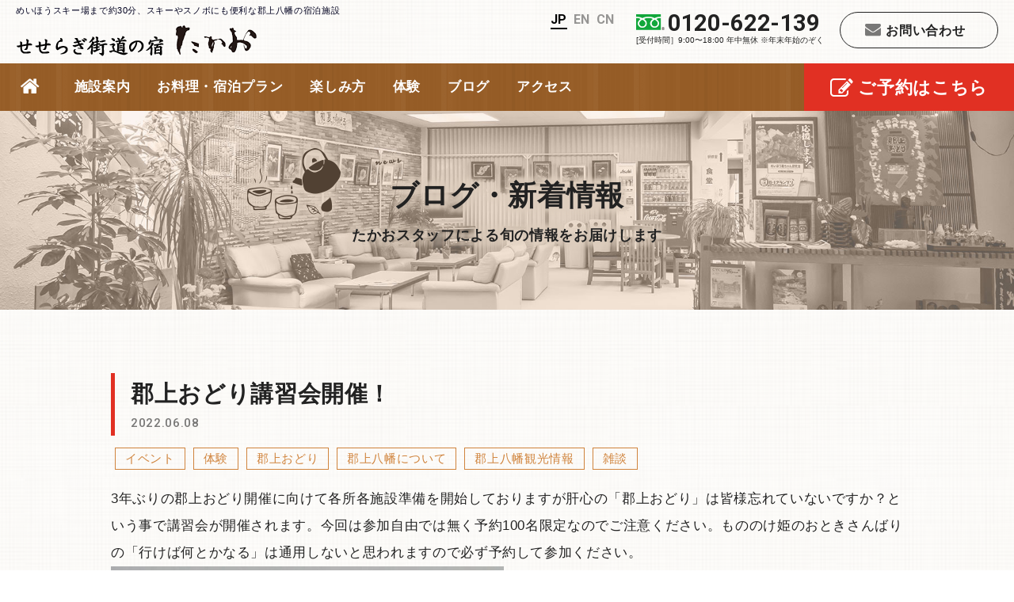

--- FILE ---
content_type: text/html; charset=UTF-8
request_url: https://ct-takao.com/tourism/1065.html
body_size: 8357
content:


<!DOCTYPE html>
<html dir="ltr" lang="ja">

<head prefix="og: http://ogp.me/ns# fb: http://ogp.me/ns/fb# article: http://ogp.me/ns/article#">
<meta charset="UTF-8">
<meta name="viewport" content="width=device-width,initial-scale=1.0">
<meta name="format-detection" content="telephone=no,address=no,email=no">
<!-- Google tag (gtag.js) -->
<script async src="https://www.googletagmanager.com/gtag/js?id=G-646ZXXGQKB"></script>
<script>
  window.dataLayer = window.dataLayer || [];
  function gtag(){dataLayer.push(arguments);}
  gtag('js', new Date());

  gtag('config', 'G-646ZXXGQKB');
</script>

<link rel="stylesheet" href="https://ct-takao.com/wp/wp-content/themes/takao/common/css/reset.css">
<link rel="stylesheet" href="https://ct-takao.com/wp/wp-content/themes/takao/common/css/common.css">
<link rel="stylesheet" href="https://ct-takao.com/wp/wp-content/themes/takao/common/css/font-awesome.min.css">

<link href="https://ct-takao.com/wp/wp-content/themes/takao/img/apple-touch-icon.png" rel="apple-touch-icon">
<link href="https://ct-takao.com/wp/wp-content/themes/takao/img/favicon.png" rel="icon" type="image/png">
<link href="https://ct-takao.com/wp/wp-content/themes/takao/img/favicon.ico" rel="shortcut icon">
<meta name='robots' content='index, follow, max-image-preview:large, max-snippet:-1, max-video-preview:-1' />

	<!-- This site is optimized with the Yoast SEO plugin v25.0 - https://yoast.com/wordpress/plugins/seo/ -->
	<title>郡上おどり講習会開催！ - せせらぎ街道の宿 たかお　観光にもビジネスにも便利な郡上八幡の宿</title>
	<meta name="description" content="3年ぶりの郡上おどり開催に向けて各所各施設準備を開始しておりますが肝心の「郡上おどり」は皆様忘れていないですか？という事で講習会が開催されます。今回は参加自由で" />
	<link rel="canonical" href="https://ct-takao.com/tourism/1065.html" />
	<meta property="og:locale" content="ja_JP" />
	<meta property="og:type" content="article" />
	<meta property="og:title" content="郡上おどり講習会開催！ - せせらぎ街道の宿 たかお　観光にもビジネスにも便利な郡上八幡の宿" />
	<meta property="og:description" content="3年ぶりの郡上おどり開催に向けて各所各施設準備を開始しておりますが肝心の「郡上おどり」は皆様忘れていないですか？という事で講習会が開催されます。今回は参加自由で" />
	<meta property="og:url" content="https://ct-takao.com/tourism/1065.html" />
	<meta property="og:site_name" content="せせらぎ街道の宿 たかお　観光にもビジネスにも便利な郡上八幡の宿" />
	<meta property="article:published_time" content="2022-06-08T01:00:33+00:00" />
	<meta property="og:image" content="https://ct-takao.com/wp/wp-content/uploads/2022/06/6b2201e5665c140fadee300e3422c5b5.jpg" />
	<meta property="og:image:width" content="689" />
	<meta property="og:image:height" content="1000" />
	<meta property="og:image:type" content="image/jpeg" />
	<meta name="author" content="admin_takao" />
	<meta name="twitter:card" content="summary_large_image" />
	<meta name="twitter:label1" content="執筆者" />
	<meta name="twitter:data1" content="admin_takao" />
	<script type="application/ld+json" class="yoast-schema-graph">{"@context":"https://schema.org","@graph":[{"@type":"WebPage","@id":"https://ct-takao.com/tourism/1065.html","url":"https://ct-takao.com/tourism/1065.html","name":"郡上おどり講習会開催！ - せせらぎ街道の宿 たかお　観光にもビジネスにも便利な郡上八幡の宿","isPartOf":{"@id":"https://ct-takao.com/#website"},"primaryImageOfPage":{"@id":"https://ct-takao.com/tourism/1065.html#primaryimage"},"image":{"@id":"https://ct-takao.com/tourism/1065.html#primaryimage"},"thumbnailUrl":"/wp/wp-content/uploads/2022/06/6b2201e5665c140fadee300e3422c5b5.jpg","datePublished":"2022-06-08T01:00:33+00:00","author":{"@id":"https://ct-takao.com/#/schema/person/62a7abd143a7f11a83b8d4f827cf9943"},"description":"3年ぶりの郡上おどり開催に向けて各所各施設準備を開始しておりますが肝心の「郡上おどり」は皆様忘れていないですか？という事で講習会が開催されます。今回は参加自由で","breadcrumb":{"@id":"https://ct-takao.com/tourism/1065.html#breadcrumb"},"inLanguage":"ja","potentialAction":[{"@type":"ReadAction","target":["https://ct-takao.com/tourism/1065.html"]}]},{"@type":"ImageObject","inLanguage":"ja","@id":"https://ct-takao.com/tourism/1065.html#primaryimage","url":"/wp/wp-content/uploads/2022/06/6b2201e5665c140fadee300e3422c5b5.jpg","contentUrl":"/wp/wp-content/uploads/2022/06/6b2201e5665c140fadee300e3422c5b5.jpg","width":689,"height":1000},{"@type":"BreadcrumbList","@id":"https://ct-takao.com/tourism/1065.html#breadcrumb","itemListElement":[{"@type":"ListItem","position":1,"name":"ホーム","item":"https://ct-takao.com/"},{"@type":"ListItem","position":2,"name":"郡上おどり講習会開催！"}]},{"@type":"WebSite","@id":"https://ct-takao.com/#website","url":"https://ct-takao.com/","name":"せせらぎ街道の宿 たかお　観光にもビジネスにも便利な郡上八幡の宿","description":"","potentialAction":[{"@type":"SearchAction","target":{"@type":"EntryPoint","urlTemplate":"https://ct-takao.com/?s={search_term_string}"},"query-input":{"@type":"PropertyValueSpecification","valueRequired":true,"valueName":"search_term_string"}}],"inLanguage":"ja"},{"@type":"Person","@id":"https://ct-takao.com/#/schema/person/62a7abd143a7f11a83b8d4f827cf9943","name":"admin_takao","image":{"@type":"ImageObject","inLanguage":"ja","@id":"https://ct-takao.com/#/schema/person/image/","url":"https://secure.gravatar.com/avatar/b375d381bb24221450bb9aba1038d19a0b5135cc76c9b0308f5a0ce8dec856b4?s=96&d=mm&r=g","contentUrl":"https://secure.gravatar.com/avatar/b375d381bb24221450bb9aba1038d19a0b5135cc76c9b0308f5a0ce8dec856b4?s=96&d=mm&r=g","caption":"admin_takao"},"url":"https://ct-takao.com/author/admin_takao/"}]}</script>
	<!-- / Yoast SEO plugin. -->


<link rel="alternate" type="application/rss+xml" title="せせらぎ街道の宿 たかお　観光にもビジネスにも便利な郡上八幡の宿 &raquo; 郡上おどり講習会開催！ のコメントのフィード" href="https://ct-takao.com/tourism/1065.html/feed/" />
<link rel="alternate" title="oEmbed (JSON)" type="application/json+oembed" href="https://ct-takao.com/wp-json/oembed/1.0/embed?url=https%3A%2F%2Fct-takao.com%2Ftourism%2F1065.html" />
<link rel="alternate" title="oEmbed (XML)" type="text/xml+oembed" href="https://ct-takao.com/wp-json/oembed/1.0/embed?url=https%3A%2F%2Fct-takao.com%2Ftourism%2F1065.html&#038;format=xml" />
<style id='wp-img-auto-sizes-contain-inline-css' type='text/css'>
img:is([sizes=auto i],[sizes^="auto," i]){contain-intrinsic-size:3000px 1500px}
/*# sourceURL=wp-img-auto-sizes-contain-inline-css */
</style>
<style id='wp-block-library-inline-css' type='text/css'>
:root{--wp-block-synced-color:#7a00df;--wp-block-synced-color--rgb:122,0,223;--wp-bound-block-color:var(--wp-block-synced-color);--wp-editor-canvas-background:#ddd;--wp-admin-theme-color:#007cba;--wp-admin-theme-color--rgb:0,124,186;--wp-admin-theme-color-darker-10:#006ba1;--wp-admin-theme-color-darker-10--rgb:0,107,160.5;--wp-admin-theme-color-darker-20:#005a87;--wp-admin-theme-color-darker-20--rgb:0,90,135;--wp-admin-border-width-focus:2px}@media (min-resolution:192dpi){:root{--wp-admin-border-width-focus:1.5px}}.wp-element-button{cursor:pointer}:root .has-very-light-gray-background-color{background-color:#eee}:root .has-very-dark-gray-background-color{background-color:#313131}:root .has-very-light-gray-color{color:#eee}:root .has-very-dark-gray-color{color:#313131}:root .has-vivid-green-cyan-to-vivid-cyan-blue-gradient-background{background:linear-gradient(135deg,#00d084,#0693e3)}:root .has-purple-crush-gradient-background{background:linear-gradient(135deg,#34e2e4,#4721fb 50%,#ab1dfe)}:root .has-hazy-dawn-gradient-background{background:linear-gradient(135deg,#faaca8,#dad0ec)}:root .has-subdued-olive-gradient-background{background:linear-gradient(135deg,#fafae1,#67a671)}:root .has-atomic-cream-gradient-background{background:linear-gradient(135deg,#fdd79a,#004a59)}:root .has-nightshade-gradient-background{background:linear-gradient(135deg,#330968,#31cdcf)}:root .has-midnight-gradient-background{background:linear-gradient(135deg,#020381,#2874fc)}:root{--wp--preset--font-size--normal:16px;--wp--preset--font-size--huge:42px}.has-regular-font-size{font-size:1em}.has-larger-font-size{font-size:2.625em}.has-normal-font-size{font-size:var(--wp--preset--font-size--normal)}.has-huge-font-size{font-size:var(--wp--preset--font-size--huge)}.has-text-align-center{text-align:center}.has-text-align-left{text-align:left}.has-text-align-right{text-align:right}.has-fit-text{white-space:nowrap!important}#end-resizable-editor-section{display:none}.aligncenter{clear:both}.items-justified-left{justify-content:flex-start}.items-justified-center{justify-content:center}.items-justified-right{justify-content:flex-end}.items-justified-space-between{justify-content:space-between}.screen-reader-text{border:0;clip-path:inset(50%);height:1px;margin:-1px;overflow:hidden;padding:0;position:absolute;width:1px;word-wrap:normal!important}.screen-reader-text:focus{background-color:#ddd;clip-path:none;color:#444;display:block;font-size:1em;height:auto;left:5px;line-height:normal;padding:15px 23px 14px;text-decoration:none;top:5px;width:auto;z-index:100000}html :where(.has-border-color){border-style:solid}html :where([style*=border-top-color]){border-top-style:solid}html :where([style*=border-right-color]){border-right-style:solid}html :where([style*=border-bottom-color]){border-bottom-style:solid}html :where([style*=border-left-color]){border-left-style:solid}html :where([style*=border-width]){border-style:solid}html :where([style*=border-top-width]){border-top-style:solid}html :where([style*=border-right-width]){border-right-style:solid}html :where([style*=border-bottom-width]){border-bottom-style:solid}html :where([style*=border-left-width]){border-left-style:solid}html :where(img[class*=wp-image-]){height:auto;max-width:100%}:where(figure){margin:0 0 1em}html :where(.is-position-sticky){--wp-admin--admin-bar--position-offset:var(--wp-admin--admin-bar--height,0px)}@media screen and (max-width:600px){html :where(.is-position-sticky){--wp-admin--admin-bar--position-offset:0px}}

/*# sourceURL=wp-block-library-inline-css */
</style><style id='global-styles-inline-css' type='text/css'>
:root{--wp--preset--aspect-ratio--square: 1;--wp--preset--aspect-ratio--4-3: 4/3;--wp--preset--aspect-ratio--3-4: 3/4;--wp--preset--aspect-ratio--3-2: 3/2;--wp--preset--aspect-ratio--2-3: 2/3;--wp--preset--aspect-ratio--16-9: 16/9;--wp--preset--aspect-ratio--9-16: 9/16;--wp--preset--color--black: #000000;--wp--preset--color--cyan-bluish-gray: #abb8c3;--wp--preset--color--white: #ffffff;--wp--preset--color--pale-pink: #f78da7;--wp--preset--color--vivid-red: #cf2e2e;--wp--preset--color--luminous-vivid-orange: #ff6900;--wp--preset--color--luminous-vivid-amber: #fcb900;--wp--preset--color--light-green-cyan: #7bdcb5;--wp--preset--color--vivid-green-cyan: #00d084;--wp--preset--color--pale-cyan-blue: #8ed1fc;--wp--preset--color--vivid-cyan-blue: #0693e3;--wp--preset--color--vivid-purple: #9b51e0;--wp--preset--gradient--vivid-cyan-blue-to-vivid-purple: linear-gradient(135deg,rgb(6,147,227) 0%,rgb(155,81,224) 100%);--wp--preset--gradient--light-green-cyan-to-vivid-green-cyan: linear-gradient(135deg,rgb(122,220,180) 0%,rgb(0,208,130) 100%);--wp--preset--gradient--luminous-vivid-amber-to-luminous-vivid-orange: linear-gradient(135deg,rgb(252,185,0) 0%,rgb(255,105,0) 100%);--wp--preset--gradient--luminous-vivid-orange-to-vivid-red: linear-gradient(135deg,rgb(255,105,0) 0%,rgb(207,46,46) 100%);--wp--preset--gradient--very-light-gray-to-cyan-bluish-gray: linear-gradient(135deg,rgb(238,238,238) 0%,rgb(169,184,195) 100%);--wp--preset--gradient--cool-to-warm-spectrum: linear-gradient(135deg,rgb(74,234,220) 0%,rgb(151,120,209) 20%,rgb(207,42,186) 40%,rgb(238,44,130) 60%,rgb(251,105,98) 80%,rgb(254,248,76) 100%);--wp--preset--gradient--blush-light-purple: linear-gradient(135deg,rgb(255,206,236) 0%,rgb(152,150,240) 100%);--wp--preset--gradient--blush-bordeaux: linear-gradient(135deg,rgb(254,205,165) 0%,rgb(254,45,45) 50%,rgb(107,0,62) 100%);--wp--preset--gradient--luminous-dusk: linear-gradient(135deg,rgb(255,203,112) 0%,rgb(199,81,192) 50%,rgb(65,88,208) 100%);--wp--preset--gradient--pale-ocean: linear-gradient(135deg,rgb(255,245,203) 0%,rgb(182,227,212) 50%,rgb(51,167,181) 100%);--wp--preset--gradient--electric-grass: linear-gradient(135deg,rgb(202,248,128) 0%,rgb(113,206,126) 100%);--wp--preset--gradient--midnight: linear-gradient(135deg,rgb(2,3,129) 0%,rgb(40,116,252) 100%);--wp--preset--font-size--small: 13px;--wp--preset--font-size--medium: 20px;--wp--preset--font-size--large: 36px;--wp--preset--font-size--x-large: 42px;--wp--preset--spacing--20: 0.44rem;--wp--preset--spacing--30: 0.67rem;--wp--preset--spacing--40: 1rem;--wp--preset--spacing--50: 1.5rem;--wp--preset--spacing--60: 2.25rem;--wp--preset--spacing--70: 3.38rem;--wp--preset--spacing--80: 5.06rem;--wp--preset--shadow--natural: 6px 6px 9px rgba(0, 0, 0, 0.2);--wp--preset--shadow--deep: 12px 12px 50px rgba(0, 0, 0, 0.4);--wp--preset--shadow--sharp: 6px 6px 0px rgba(0, 0, 0, 0.2);--wp--preset--shadow--outlined: 6px 6px 0px -3px rgb(255, 255, 255), 6px 6px rgb(0, 0, 0);--wp--preset--shadow--crisp: 6px 6px 0px rgb(0, 0, 0);}:where(.is-layout-flex){gap: 0.5em;}:where(.is-layout-grid){gap: 0.5em;}body .is-layout-flex{display: flex;}.is-layout-flex{flex-wrap: wrap;align-items: center;}.is-layout-flex > :is(*, div){margin: 0;}body .is-layout-grid{display: grid;}.is-layout-grid > :is(*, div){margin: 0;}:where(.wp-block-columns.is-layout-flex){gap: 2em;}:where(.wp-block-columns.is-layout-grid){gap: 2em;}:where(.wp-block-post-template.is-layout-flex){gap: 1.25em;}:where(.wp-block-post-template.is-layout-grid){gap: 1.25em;}.has-black-color{color: var(--wp--preset--color--black) !important;}.has-cyan-bluish-gray-color{color: var(--wp--preset--color--cyan-bluish-gray) !important;}.has-white-color{color: var(--wp--preset--color--white) !important;}.has-pale-pink-color{color: var(--wp--preset--color--pale-pink) !important;}.has-vivid-red-color{color: var(--wp--preset--color--vivid-red) !important;}.has-luminous-vivid-orange-color{color: var(--wp--preset--color--luminous-vivid-orange) !important;}.has-luminous-vivid-amber-color{color: var(--wp--preset--color--luminous-vivid-amber) !important;}.has-light-green-cyan-color{color: var(--wp--preset--color--light-green-cyan) !important;}.has-vivid-green-cyan-color{color: var(--wp--preset--color--vivid-green-cyan) !important;}.has-pale-cyan-blue-color{color: var(--wp--preset--color--pale-cyan-blue) !important;}.has-vivid-cyan-blue-color{color: var(--wp--preset--color--vivid-cyan-blue) !important;}.has-vivid-purple-color{color: var(--wp--preset--color--vivid-purple) !important;}.has-black-background-color{background-color: var(--wp--preset--color--black) !important;}.has-cyan-bluish-gray-background-color{background-color: var(--wp--preset--color--cyan-bluish-gray) !important;}.has-white-background-color{background-color: var(--wp--preset--color--white) !important;}.has-pale-pink-background-color{background-color: var(--wp--preset--color--pale-pink) !important;}.has-vivid-red-background-color{background-color: var(--wp--preset--color--vivid-red) !important;}.has-luminous-vivid-orange-background-color{background-color: var(--wp--preset--color--luminous-vivid-orange) !important;}.has-luminous-vivid-amber-background-color{background-color: var(--wp--preset--color--luminous-vivid-amber) !important;}.has-light-green-cyan-background-color{background-color: var(--wp--preset--color--light-green-cyan) !important;}.has-vivid-green-cyan-background-color{background-color: var(--wp--preset--color--vivid-green-cyan) !important;}.has-pale-cyan-blue-background-color{background-color: var(--wp--preset--color--pale-cyan-blue) !important;}.has-vivid-cyan-blue-background-color{background-color: var(--wp--preset--color--vivid-cyan-blue) !important;}.has-vivid-purple-background-color{background-color: var(--wp--preset--color--vivid-purple) !important;}.has-black-border-color{border-color: var(--wp--preset--color--black) !important;}.has-cyan-bluish-gray-border-color{border-color: var(--wp--preset--color--cyan-bluish-gray) !important;}.has-white-border-color{border-color: var(--wp--preset--color--white) !important;}.has-pale-pink-border-color{border-color: var(--wp--preset--color--pale-pink) !important;}.has-vivid-red-border-color{border-color: var(--wp--preset--color--vivid-red) !important;}.has-luminous-vivid-orange-border-color{border-color: var(--wp--preset--color--luminous-vivid-orange) !important;}.has-luminous-vivid-amber-border-color{border-color: var(--wp--preset--color--luminous-vivid-amber) !important;}.has-light-green-cyan-border-color{border-color: var(--wp--preset--color--light-green-cyan) !important;}.has-vivid-green-cyan-border-color{border-color: var(--wp--preset--color--vivid-green-cyan) !important;}.has-pale-cyan-blue-border-color{border-color: var(--wp--preset--color--pale-cyan-blue) !important;}.has-vivid-cyan-blue-border-color{border-color: var(--wp--preset--color--vivid-cyan-blue) !important;}.has-vivid-purple-border-color{border-color: var(--wp--preset--color--vivid-purple) !important;}.has-vivid-cyan-blue-to-vivid-purple-gradient-background{background: var(--wp--preset--gradient--vivid-cyan-blue-to-vivid-purple) !important;}.has-light-green-cyan-to-vivid-green-cyan-gradient-background{background: var(--wp--preset--gradient--light-green-cyan-to-vivid-green-cyan) !important;}.has-luminous-vivid-amber-to-luminous-vivid-orange-gradient-background{background: var(--wp--preset--gradient--luminous-vivid-amber-to-luminous-vivid-orange) !important;}.has-luminous-vivid-orange-to-vivid-red-gradient-background{background: var(--wp--preset--gradient--luminous-vivid-orange-to-vivid-red) !important;}.has-very-light-gray-to-cyan-bluish-gray-gradient-background{background: var(--wp--preset--gradient--very-light-gray-to-cyan-bluish-gray) !important;}.has-cool-to-warm-spectrum-gradient-background{background: var(--wp--preset--gradient--cool-to-warm-spectrum) !important;}.has-blush-light-purple-gradient-background{background: var(--wp--preset--gradient--blush-light-purple) !important;}.has-blush-bordeaux-gradient-background{background: var(--wp--preset--gradient--blush-bordeaux) !important;}.has-luminous-dusk-gradient-background{background: var(--wp--preset--gradient--luminous-dusk) !important;}.has-pale-ocean-gradient-background{background: var(--wp--preset--gradient--pale-ocean) !important;}.has-electric-grass-gradient-background{background: var(--wp--preset--gradient--electric-grass) !important;}.has-midnight-gradient-background{background: var(--wp--preset--gradient--midnight) !important;}.has-small-font-size{font-size: var(--wp--preset--font-size--small) !important;}.has-medium-font-size{font-size: var(--wp--preset--font-size--medium) !important;}.has-large-font-size{font-size: var(--wp--preset--font-size--large) !important;}.has-x-large-font-size{font-size: var(--wp--preset--font-size--x-large) !important;}
/*# sourceURL=global-styles-inline-css */
</style>

<style id='classic-theme-styles-inline-css' type='text/css'>
/*! This file is auto-generated */
.wp-block-button__link{color:#fff;background-color:#32373c;border-radius:9999px;box-shadow:none;text-decoration:none;padding:calc(.667em + 2px) calc(1.333em + 2px);font-size:1.125em}.wp-block-file__button{background:#32373c;color:#fff;text-decoration:none}
/*# sourceURL=/wp-includes/css/classic-themes.min.css */
</style>
<link rel="https://api.w.org/" href="https://ct-takao.com/wp-json/" /><link rel="alternate" title="JSON" type="application/json" href="https://ct-takao.com/wp-json/wp/v2/posts/1065" />

</head>

<body id="src-top">

<!--*********************************************** header ****-->
<header class="header" role="banner">

  <h1 class="header-title"><span class="is-sp-hide">めいほうスキー場まで約30分、</span>スキーやスノボにも便利な郡上八幡の宿泊施設</h1>
  <p class="header-logo"><a href="https://ct-takao.com/"><img src="https://ct-takao.com/wp/wp-content/themes/takao/img/logo.png" alt="せせらぎ街道の宿 たかお"></a></p>

  <div class="header-tel is-sp-hide">
    <p class="header-tel-num">0120-622-139</p>
    <p class="header-tel-text">[受付時間］9:00〜18:00 年中無休 ※年末年始のぞく</p>
  </div>
  <div class="header-cv is-sp-hide">
    <a href="https://ct-takao.com/contact/" class="header-cv-btn"><i class="fa fa-envelope" aria-hidden="true"></i>お問い合わせ</a>
  </div>


  <div class="header-lang">
    <ul class="header-lang-list">
      <li><a href="https://ct-takao.com/" class="is-active">JP</a></li>
      <li><a href="https://ct-takao.com/en/">EN</a></li>
      <li><a href="https://ct-takao.com/cn/">CN</a></li>
    </ul>
  </div>


</header>
<!--*********************************************** //header ****-->


<span class="accordion-trigger is-pc-hide"><button class="btn-accordion js-btn-accordion"><span></span><span></span><span></span></button></span>

<!--*********************************************** navi ****-->
<div class="accordion-area js-accordion-area is-sp-hide">
  <div class="mobile-menu">

    <nav class="navi" role="navigation">
      <div class="navi-wrap">
        <ul class="navi-list">
          <li><a href="https://ct-takao.com/" class="navi-list-home"><i class="fa fa-home" aria-hidden="true"></i><span class="is-sp-inline">HOME</span></a></li>
          <li><a href="https://ct-takao.com/guide/">施設案内</a></li>
          <li><a href="https://ct-takao.com/plan/">お料理・宿泊プラン</a></li>
          <li><a href="https://ct-takao.com/enjoy/">楽しみ方</a></li>
          <li><a href="https://ct-takao.com/experience/">体験</a></li>
          <li><a href="https://ct-takao.com/news/">ブログ</a></li>
          <li><a href="https://ct-takao.com/access/">アクセス</a></li>
          <li class="is-pc-hide"><a href="https://ct-takao.com/contact/">お問い合わせ</a></li>
        </ul>
        <div class="navi-reservation"><a href="https://takao.rwiths.net/r-withs/tfi0010a.do" target="_blank"><i class="fa fa-pencil-square-o" aria-hidden="true"></i>ご予約はこちら</a></div>
        <a href="tel:0120-622-139" class="header-tel is-pc-hide">
          <p class="header-tel-num">0120-622-139</p>
          <p class="header-tel-text">[受付時間］9:00〜18:00 年中無休 ※年末年始のぞく</p>
        </a>
      </div>
    </nav>

  </div>
</div>
<!--*********************************************** //navi ****-->


<!--*********************************************** page-heading ****-->
<div class="page-heading page-heading-guide">
  <div class="l-base">
    <div class="home-heading-inner">
      <figure class="page-heading-illust"><img src="https://ct-takao.com/wp/wp-content/themes/takao/img/news/page_heading_illust.png" alt=""></figure>
      <h2 class="page-heading-title">ブログ・新着情報</h2>
    </div>
    <p class="page-heading-text">たかおスタッフによる旬の情報をお届けします</p>
  </div>
</div>
<!--*********************************************** //page-heading ****-->



<!--*********************************************** contents ****-->
<main class="contents" role="main">




<section class="l-block">
<div class="l-base">
  <article class="article">
    <div class="article-heading">
      <h3 class="article-title">郡上おどり講習会開催！</h3>
      <time class="article-time">2022.06.08</time>
    </div>
    <div class="article-data">
      <span class="article-category">イベント</span><span class="article-category">体験</span><span class="article-category">郡上おどり</span><span class="article-category">郡上八幡について</span><span class="article-category">郡上八幡観光情報</span><span class="article-category">雑談</span>    </div>
    <div class="post"><p>3年ぶりの郡上おどり開催に向けて各所各施設準備を開始しておりますが肝心の「郡上おどり」は皆様忘れていないですか？という事で講習会が開催されます。今回は参加自由では無く予約100名限定なのでご注意ください。もののけ姫のおときさんばりの「行けば何とかなる」は通用しないと思われますので必ず予約して参加ください。</p>
<p><img fetchpriority="high" decoding="async" src="/wp/wp-content/uploads/2022/06/6b2201e5665c140fadee300e3422c5b5.jpg" alt="" width="496" height="720" class="alignnone  wp-image-1069" srcset="https://ct-takao.com/wp/wp-content/uploads/2022/06/6b2201e5665c140fadee300e3422c5b5.jpg 689w, https://ct-takao.com/wp/wp-content/uploads/2022/06/6b2201e5665c140fadee300e3422c5b5-551x800.jpg 551w" sizes="(max-width: 496px) 100vw, 496px" /></p>
<p><a href="/wp/wp-content/uploads/2022/06/6b2201e5665c140fadee300e3422c5b5.pdf">郡上おどり講習会</a></p>
<p>実際の郡上おどりを想定する試金石となるのでスタッフ及び参加者は慎重なコロナ対応を心掛ける必要があると考えられます。ちなみに上記3日間当施設は、何故か赤ちゃんのおもちゃかという位（ガラガラ）空室なので是非ご利用ください。</p></div>
  </article>
</div>



  <div class="l-base">
    <div class="clearfix">
      <div class="paging">
        <div class="paging-next"><a href="https://ct-takao.com/tourism/1072.html" rel="next">次の記事<i class="fa fa-arrow-right" aria-hidden="true"></i></a></div>
        <div class="paging-back"><a href="https://ct-takao.com/news/">一覧へ戻る</a></div>
        <div class="paging-prev"><a href="https://ct-takao.com/tourism/1061.html" rel="prev"><i class="fa fa-arrow-left" aria-hidden="true"></i>前の記事</a></div>
        </div>
    </div>
  </div>


</section>





























<section class="freespot">
  <div class="l-base-wide">
    <p class="freespot-text">館内でFree WiFi Spotがご利用いただけます</p>
    <div class="card">
      <p class="card-text">各種クレジットカードがご利用いただけます。</p>
      <figure class="card-img"><img src="https://ct-takao.com/wp/wp-content/themes/takao/img/creditcard.png" alt="visa、master、jcb、ダイナーズクラブ、アメリカン・エキスプレス、ディスカバー"></figure>
    </div>
  </div>
</section>
<section class="banner">
  <div class="l-base-wide">
    <ul class="banner-list">
      <li><a href="http://www.gujohachiman.com/" target="_blank"><img src="https://ct-takao.com/wp/wp-content/themes/takao/img/bnr01.png" alt="郡上八幡日和"></a></li>
      <li><a href="https://gujohachimanya.com/" target="_blank"><img src="https://ct-takao.com/wp/wp-content/themes/takao/img/bnr02.png" alt="郡上八幡屋 特産品通販"></a></li>
      <li><a href="https://hakurankan.com/" target="_blank"><img src="https://ct-takao.com/wp/wp-content/themes/takao/img/bnr03.png" alt="郡上八幡の観光は郡上おどり実演の博覧館"></a></li>
      <li><a href="https://hachiman-castle.com/" target="_blank"><img src="https://ct-takao.com/wp/wp-content/themes/takao/img/bnr04.png" alt="郡上八幡城"></a></li>
    </ul>
  </div>
</section>
<section class="conversion">
  <div class="l-base">
    <p class="conversion-lead">せせらぎ街道の宿 たかお に関する<span class="is-sp-inline"><br></span>お問い合わせはお気軽に下記まで</p>
    <ul class="conversion-link">
      <li><a href="tei:0120-622-139" class="is-pc-noevent">
        <h3 class="conversion-title"><i class="fa fa-phone" aria-hidden="true"></i>電話でのお問合わせ</h3>
        <p class="conversion-tel">0120-622-139</p>
      </a></li>
      <li><a href="https://ct-takao.com/contact/">
        <h3 class="conversion-title"><i class="fa fa-envelope" aria-hidden="true"></i>メールでのお問い合わせ</h3>
        <p class="conversion-mail">お問い合わせ</p>
      </a></li>
    </ul>
  </div>
</section>

</main>
<!--*********************************************** //contents ****-->


<!--*********************************************** footer ****-->
<footer class="footer" role="contentinfo">
  <ul class="footer-link">
    <li><a href="http://www.gujohachiman.com/" target="_blank">郡上八幡産業振興公社</a></li>
    <li><a href="https://ct-takao.com/note/">ご利用についてのお願い</a></li>
    <li><a href="https://ct-takao.com/privacy/">プライバシーポリシー</a></li>
  </ul>
  <small class="copyright">Copyright &copy; せせらぎ街道の宿 たかお All Rights Reserved.</small>
</footer>
<!--*********************************************** //footer ****-->




<script src="//ajax.googleapis.com/ajax/libs/jquery/3.2.1/jquery.min.js"></script>
<script src="https://ct-takao.com/wp/wp-content/themes/takao/common/js/common.js"></script>



<script type="speculationrules">
{"prefetch":[{"source":"document","where":{"and":[{"href_matches":"/*"},{"not":{"href_matches":["/wp/wp-*.php","/wp/wp-admin/*","/wp/wp-content/uploads/*","/wp/wp-content/*","/wp/wp-content/plugins/*","/wp/wp-content/themes/takao/*","/*\\?(.+)"]}},{"not":{"selector_matches":"a[rel~=\"nofollow\"]"}},{"not":{"selector_matches":".no-prefetch, .no-prefetch a"}}]},"eagerness":"conservative"}]}
</script>


</body>
</html>







--- FILE ---
content_type: text/css
request_url: https://ct-takao.com/wp/wp-content/themes/takao/common/css/common.css
body_size: 15115
content:
@charset "utf-8";

/* CSS Document */

@import 'https://fonts.googleapis.com/css?family=Sacramento|Roboto:100,300,400,500,700,900';
/*
font-family: 'Roboto', sans-serif;
font-family: 'Sacramento', cursive;

*/


/********************************************************************************************
ベース
********************************************************************************************/
html,
body {
  height: 100%;
  min-height: 100%;
  font-size: 13px;
  font-weight: 500;
  color: #222;
  line-height: 1.5;
  font-family: "游ゴシック", YuGothic, "ヒラギノ角ゴ ProN W3", "Hiragino Kaku Gothic ProN", "メイリオ", Meiryo, sans-serif;
  letter-spacing: 0.05em;
  background: url(../../img/pattern01.png);
/*
  font-family: 'Lucida Grande', 'ヒラギノ角ゴ ProN W3', 'Hiragino Kaku Gothic ProN W3', 'メイリオ', Meiryo, 'ＭＳ Ｐゴシック', sans-serif;
  font-family: "Times New Roman", "游明朝", YuMincho, "ヒラギノ明朝 ProN W3", "Hiragino Mincho ProN",  "HG明朝E", "HGS明朝E", "ＭＳ Ｐ明朝", "MS PMincho", "MS 明朝", "メイリオ", Meiryo, serif;
*/
}


@media all and (-ms-high-contrast:none) {
/* IEだけメイリオに */
  body {
    font-family: "メイリオ",Meiryo,"游ゴシック",YuGothic,"ヒラギノ角ゴ Pro W3","Hiragino Kaku Gothic Pro","ＭＳ Ｐゴシック","MS PGothic",sans-serif;
  }
}

/*
全体をふわっと表示
body {
animation: fadeIn 2s ease 0s 1 normal;
}

@keyframes fadeIn {
  0% {opacity: 0}
  100% {opacity: 1}
}

@-webkit-keyframes fadeIn {
  0% {opacity: 0}
  100% {opacity: 1}
}
*/


a {
  color:#2147c1 ;
  text-decoration: underline;
  transition:all 0.2s ease;
}

a:hover,
a:active {
  color: ;
  text-decoration: none;
}

img {
  width: auto;
  max-width: 100%;
  height: auto;
}


/* = Selected Text
----------------------------------------------- */
::selection {
  background:rgba(0, 0, 0, 0.2) ; /* Safari */
}

::-moz-selection {
  background:rgba(0, 0, 0, 0.2) ; /* Firefox */
}


/********************************************************************************************
レイアウト
********************************************************************************************/


/**********************************************
common
***********************************************/

.relative {  position: relative !important; }

.right,.alignright {  float: right !important; }
.left,.alignleft  {  float: left !important; }
.aligncenter  { margin-left:auto; margin-right:auto; }

.text-align-center {  text-align: center !important; }
.text-align-right  {  text-align: right !important; }
.text-align-left   {  text-align: left !important; }


.l-bottom-xxsmall {  margin-bottom: 5px  !important; }
.l-bottom-xsmall  {  margin-bottom: 10px !important; }
.l-bottom-small   {  margin-bottom: 15px !important; }
.l-bottom         {  margin-bottom: 20px !important; }
.l-bottom-large   {  margin-bottom: 30px !important; }
.l-bottom-xlarge  {  margin-bottom: 50px !important; }
.l-bottom-xxlarge {  margin-bottom: 80px !important; }

.l-top-xxsmall {  margin-top: 5px  !important; }
.l-top-xsmall  {  margin-top: 10px !important; }
.l-top-small   {  margin-top: 15px !important; }
.l-top         {  margin-top: 20px !important; }
.l-top-large   {  margin-top: 30px !important; }
.l-top-xlarge  {  margin-top: 50px !important; }
.l-top-xxlarge {  margin-top: 80px !important; }

.l-bottom-xxsmall-p {  padding-bottom: 5px  !important; }
.l-bottom-xsmall-p  {  padding-bottom: 10px !important; }
.l-bottom-small-p   {  padding-bottom: 15px !important; }
.l-bottom-p         {  padding-bottom: 20px !important; }
.l-bottom-large-p   {  padding-bottom: 30px !important; }
.l-bottom-xlarge-p  {  padding-bottom: 50px !important; }
.l-bottom-xxlarge-p {  padding-bottom: 80px !important; }

.l-top-xxsmall-p {  padding-top: 5px  !important; }
.l-top-xsmall-p  {  padding-top: 10px !important; }
.l-top-small-p   {  padding-top: 15px !important; }
.l-top-p         {  padding-top: 20px !important; }
.l-top-large-p   {  padding-top: 30px !important; }
.l-top-xlarge-p  {  padding-top: 50px !important; }
.l-top-xxlarge-p {  padding-top: 80px !important; }


@media screen and (max-width:768px) {

  .l-bottom-xxsmall {  margin-bottom: 5px  !important; }
  .l-bottom-xsmall  {  margin-bottom: 7px !important; }
  .l-bottom-small   {  margin-bottom: 10px !important; }
  .l-bottom         {  margin-bottom: 15px !important; }
  .l-bottom-large   {  margin-bottom: 20px !important; }
  .l-bottom-xlarge  {  margin-bottom: 30px !important; }
  .l-bottom-xxlarge {  margin-bottom: 40px !important; }

  .l-top-xxsmall {  margin-top: 5px  !important; }
  .l-top-xsmall  {  margin-top: 7px !important; }
  .l-top-small   {  margin-top: 10px !important; }
  .l-top         {  margin-top: 15px !important; }
  .l-top-large   {  margin-top: 20px !important; }
  .l-top-xlarge  {  margin-top: 30px !important; }
  .l-top-xxlarge {  margin-top: 40px !important; }

  .l-bottom-xxsmall-p {  padding-bottom: 5px  !important; }
  .l-bottom-xsmall-p  {  padding-bottom: 7px !important; }
  .l-bottom-small-p   {  padding-bottom: 10px !important; }
  .l-bottom-p         {  padding-bottom: 15px !important; }
  .l-bottom-large-p   {  padding-bottom: 20px !important; }
  .l-bottom-xlarge-p  {  padding-bottom: 30px !important; }
  .l-bottom-xxlarge-p {  padding-bottom: 40px !important; }

  .l-top-xxsmall-p {  padding-top: 5px  !important; }
  .l-top-xsmall-p  {  padding-top: 7px !important; }
  .l-top-small-p   {  padding-top: 10px !important; }
  .l-top-p         {  padding-top: 15px !important; }
  .l-top-large-p   {  padding-top: 20px !important; }
  .l-top-xlarge-p  {  padding-top: 30px !important; }
  .l-top-xxlarge-p {  padding-top: 40px !important; }

}


/**********************************************
column
***********************************************/

.l-column-container{
margin-left:-3%;
}

.l-grid-01,.l-grid-02, .l-grid-03, .l-grid-04, .l-grid-05, .l-grid-06, .l-grid-07, .l-grid-08, .l-grid-09, .l-grid-10, .l-grid-11, .l-grid-12 {
float: left;
padding-left:3%;
box-sizing:border-box;
}

.l-grid-01 { width: 8.333%; }
.l-grid-02 { width: 16.666%; }
.l-grid-03 { width: 25%; }
.l-grid-04 { width: 33.333%; }
.l-grid-05 { width: 41.666%; }
.l-grid-06 { width: 50%; }
.l-grid-07 { width: 58.333%; }
.l-grid-08 { width: 66.666%; }
.l-grid-09 { width: 75%; }
.l-grid-10 { width: 83.333%; }
.l-grid-11 { width: 91.666%; }
.l-grid-12 { width: 100%; }


.l-first-column{
  width: 68%;
  float: left;
}

.l-second-column{
  width: 25%;
  float: right;
}

@media screen and (max-width:768px) {

  .l-column-container{
  margin-left:0;
  }

  .l-grid-01,.l-grid-02, .l-grid-03, .l-grid-04, .l-grid-05, .l-grid-06, .l-grid-07, .l-grid-08, .l-grid-09, .l-grid-10, .l-grid-11, .l-grid-12 {
  float: none;
  padding-left:0;
  box-sizing:border-box;
  width:auto;
  }

  .l-first-column{
    width: auto;
    float: none;
  }

  .l-second-column{
    width: auto;
    float: none;
  }

}


/**********************************************
grid-separate
***********************************************/


.l-separate {
}

.l-separate-left .l-separate-img {
  float: right;
  width: 42%;
}
.l-separate-left .l-separate-inner {
  width: 54%;
  float: left;
}

.l-separate-right .l-separate-img {
  float: left;
  width: 42%;
}
.l-separate-right .l-separate-inner {
  width: 54%;
  float: right;
}

.l-separate-img figcaption{
  font-size: 85%;
  padding-top: 8px;
}

@media screen and (max-width:768px) {


  .l-separate {
  }

  .l-separate-left .l-separate-img,
  .l-separate-right .l-separate-img {
    float: none;
    width: auto;
    padding-bottom: 15px;
  }
  .l-separate-left .l-separate-inner,
  .l-separate-right .l-separate-inner {
    float: none;
    width: auto;
  }


}



/**********************************************
grid-list
***********************************************/

.l-list {
  list-style: none;
}

.l-list>li {
  float: left;
  padding-bottom: 10px;
}

.l-list-half {
  margin-left: -2%;
}

.l-list-half>li {
  width: 48%;
  margin-left: 2%;
}

.l-list-half>li:nth-of-type(2n) {
  margin-right: 0;
}

.l-list-half>li:nth-of-type(2n+1) {
  clear: both;
}

.l-list-trisect {
  margin-left: -3%;
}

.l-list-trisect>li {
  width: 30.3%;
  margin-left: 3%;
}

.l-list-trisect>li:nth-of-type(3n) {
  margin-right: 0;
}

.l-list-trisect>li:nth-of-type(3n+1) {
  clear: both;
}

.l-list-quarter {
  margin-left: -2%;
}

.l-list-quarter>li {
  width: 23%;
  margin-left: 2%;
}

.l-list-quarter>li:nth-of-type(4n) {
  margin-right: 0;
}

.l-list-quarter>li:nth-of-type(4n+1) {
  clear: both;
}



/**********************************************
base
***********************************************/

.l-base {
  width: auto;
  max-width: 1060px;
  margin-left: auto;
  margin-right: auto;
  padding-left: 30px;
  padding-right: 30px;
}

.l-base-wide {
  width: auto;
  max-width: 1260px;
  margin-left: auto;
  margin-right: auto;
  padding-left: 30px;
  padding-right: 30px;
}

.l-base-small {
  width: auto;
  max-width: 860px;
  margin-left: auto;
  margin-right: auto;
  padding-left: 30px;
  padding-right: 30px;
}

.l-block {
  padding-top: 80px;
  padding-bottom: 80px;
}

.l-block-top {
  padding-top: 80px;
}

.l-block-bottom {
  padding-bottom: 80px;
}



.l-block-center{
  text-align: center;
}



@media screen and (max-width:768px) {

  .l-base {
    box-sizing: border-box;
    padding-left: 0;
    padding-right: 0;
  }

  .l-base-wide {
    box-sizing: border-box;
    padding-left: 0;
    padding-right: 0;
  }

  .l-base-small {
    box-sizing: border-box;
    padding-left: 0;
    padding-right: 0;
  }

  .l-base:not(.l-base-no-offset),
  .l-base-wide:not(.l-base-no-offset),
  .l-base-small:not(.l-base-no-offset){
    padding-left: 4%;
    padding-right: 4%;
  }

  .l-base-wide .l-base,
  .l-base-wide .l-base-small,
  .l-base .l-base-small {
    padding-left: 0;
    padding-right: 0;
  }


  .l-block {
    padding-top: 40px;
    padding-bottom: 40px;
  }

  .l-block-top {
    padding-top: 40px;
  }

  .l-block-bottom {
    padding-bottom: 40px;
  }




  .l-block-center{
    text-align: left;
  }

}


/**********************************************
table
***********************************************/

.l-table-normal {
  border-top: 1px solid rgba(0, 0, 0, 0.2);
}

.l-table-normal th {
  border-bottom: 1px solid rgba(0, 0, 0, 0.2);
  font-size: 124%;
  padding: 20px 3%;
  text-align: left;
  vertical-align: top;
  font-weight: normal;
  line-height: 1.7;
  background-color: #f0f0f0;
}

.l-table-normal td {
  border-bottom: 1px solid rgba(0, 0, 0, 0.2);
  font-size: 124%;
  padding: 20px 3%;
  text-align: left;
  vertical-align: top;
  font-weight: normal;
  line-height: 1.7;
}

.l-table-normal-white{
  border-top: 1px solid rgba(255, 255, 255, 0.2);
  color: #fff;
}
.l-table-normal-white th{
  border-bottom: 1px solid rgba(255, 255, 255, 0.2);
}
.l-table-normal-white td{
  border-bottom: 1px solid rgba(255, 255, 255, 0.2);
}


/*cell size*/

.l-cell-quarter {
  width: 25%;
}

.l-cell-trisect {
  width: 33.3%;
}

.l-cell-half {
  width: 50%;
}


@media screen and (max-width:768px) {

  .l-table-normal{
  }
  .l-table-normal th{
    font-size: 108%;
    padding: 8px 8px;
    line-height: 1.5;
  }
  .l-table-normal td{
    font-size: 108%;
    padding: 8px 8px;
    line-height: 1.5;
  }


  /*スマホ時、縦組みになる*/
  .l-table-normal-sp,
  .l-table-normal-sp thead,
  .l-table-normal-sp tbody,
  .l-table-normal-sp tr,
  .l-table-normal-sp th,
  .l-table-normal-sp td {
    display: block;
    width: 100% !important;
    border: none;
  }
  .l-table-normal-sp th,
  .l-table-normal-sp td {
    border: none;
    font-size: 1.08rem;
  }
  .l-table-normal-sp thead th {
    text-align: center;
    padding: 5px 8px;
    margin-bottom: 8px;
    border-bottom: 1px solid rgba(0, 0, 0, 0.2);
  }
  .l-table-normal-sp tbody th {
    text-align: left;
    padding: 5px 8px;
    font-weight: bold;
  }
  .l-table-normal-sp tbody td {
    padding: 8px 0px 15px 0;
    font-size: 0.85rem;
  }

}

/********************************************************************************************
モジュール
********************************************************************************************/


/**********************************************
common
***********************************************/



/**********************************************
module-zoom
***********************************************/


.zoom-hover{
  overflow: hidden;
  z-index: 2;
  position: relative;

}
.zoom-hover img{
  transform:scale(1) ;
  transition:all 0.5s ease;
}
a:hover .zoom-hover img{
  transform:scale(1.03) ;
  opacity: 0.8;
}



/**********************************************
module-title
***********************************************/

.title{
  color: #e13023;
  font-size: 250%;
  font-weight: 500;
  padding-bottom: 40px;
}

.subtitle{
  font-size: 154%;
  color: #e13023;
  background: url(../../img/icon01.png) no-repeat left top;
  padding: 0 0 15px 38px;
}


.lead{
  font-size: 154%;
  font-weight: bold;
  color: #514133;
  padding-bottom: 30px;
}

@media screen and (max-width:768px) {

  .title{
    font-size: 154%;
    padding-bottom: 20px;
    font-weight: bold;
  }


  .subtitle{
    font-size: 131%;
    background: url(../../img/icon01.png) no-repeat left top / 26px auto;
    padding: 0 0 12px 32px;
  }

  .lead{
    font-size: 139%;
    padding-bottom: 15px;
  }
}

/**********************************************
module-text
***********************************************/

.text-main{
  font-size: 131%;
  line-height: 2;
}

.text-small{
}

.text-large{
}

.text-accent{
}


.list-dot {}

.list-dot li {
  font-size: 131%;
  line-height: 2;
  margin-left: 1em;
}

.list-dot li::before {
  content: "・";
  margin-left: -1em;
}

.list-asterisk {}

.list-asterisk li {
  font-size: 131%;
  line-height: 2;
  margin-left: 1em;
}

.list-asterisk li::before {
  content: "※";
  margin-left: -1em;
}

.list-number {
  padding-left: 2em;
}

.list-number li {
  font-size: 131%;
  line-height: 2;
  list-style: decimal;
}

@media screen and (max-width:768px) {

  .text-main{
    font-size: 124%;
    line-height: 1.5;
  }

  .list-dot {}

  .list-dot li {
    font-size: 124%;
    line-height: 1.5;
    margin-left: 1em;
  }

  .list-dot li::before {
    content: "・";
    margin-left: -1em;
  }

  .list-asterisk {}

  .list-asterisk li {
    font-size: 124%;
    line-height: 1.5;
    margin-left: 1em;
  }

  .list-asterisk li::before {
    content: "※";
    margin-left: -1em;
  }

  .list-number {
    padding-left: 2em;
  }

  .list-number li {
    font-size: 124%;
    line-height: 1.5;
    list-style: decimal;
  }

}

/**********************************************
module-btn
***********************************************/

.link-wrap{
  padding: 20px 0 20px;
  text-align: center;
}

.btn {
  display: inline-block;
  width: auto;
  padding: 12px 40px 12px 40px;
  font-size: 124%;
  color: #000;
  text-decoration: none !important;
  border: 1px solid #000;
  transition: all 0.2s ease;
  position: relative;
}

.btn::after {
  display: inline-block;
  font: normal normal normal 14px/1 FontAwesome;
  font-size: inherit;
  text-rendering: auto;
  -webkit-font-smoothing: antialiased;
  -moz-osx-font-smoothing: grayscale;
  content: "\f105";
  position: absolute;
  right: 10px;
  top: 50%;
  margin-top: -0.5em;
  line-height: normal;
}

.btn:hover {
  background-color: #000;
  color: #fff;
}

.btn i {
  font-size: 120%;
  vertical-align: -5%;
  padding-right: 0.4em;
  padding-left: 0.4em;
}

.btn-small {
  font-size: 108%;
  padding: 8px 30px 8px 30px;
}

.btn-large {
  font-size: 154%;
  padding: 17px 40px 17px 40px;
}

.btn-block {
  padding-left: 0;
  padding-right: 0;
  display: block;
  text-align: center;
}

.btn-normal {
  background-color: #444;
  box-shadow: 0 2px 0 #222;
}

@media screen and (max-width:768px) {

  .btn {
    width: 100%;
    font-size: 108%;
    box-sizing: border-box;
    padding: 12px 0px 12px 0px;
    text-align: center;
  }

}

/**********************************************
module-header
***********************************************/

.header {
  width: 100%;
  height: 80px;
  position: relative;
}


.header-title {
  font-size: 85%;
  font-weight: normal;
  padding: 5px 0 0 20px;
  color: #020220;
}
.header-logo {
  padding: 10px 0 0 20px;
}


.header-tel {
  position: absolute;
  right: 240px;
  top: 15px;
}
.header-tel-num {
  background: url(../../img/icon_freecall.png) no-repeat left 3px / 36px auto;
  padding: 0 0 0 40px;
  font-family: "Roboto";
  font-size: 220%;
  font-weight: 700;
  line-height: 1;
}
.header-tel-text {
  font-size: 77%;
  letter-spacing: 0;
}


.header-cv {
  width: 200px;
  position: absolute;
  right: 20px;
  top: 15px;
}
.header-cv-btn {
  display: block;
  border: 1px solid #222;
  color: #222;
  text-decoration: none;
  font-size: 124%;
  font-weight: bold;
  padding: 10px 0;
  border-radius: 100px;
  text-align: center;
}
.header-cv-btn i{
  font-size: 124%;
  padding-right: 0.3em;
  margin-left: -0.5em;
  opacity: 0.6;
}
.header-cv-btn:hover {
  background-color: #e07b22;
  border: 1px solid #e07b22;
  color: #fff;
}


.header-lang {
  position: absolute;
  right: 500px;
  top: 15px;
}
.header-lang-list {
  display: flex;
}
.header-lang-list li {
  padding: 0 0.3em;
}
.header-lang-list a {
  display: inline-block;
  font-family: "Roboto";
  font-weight: 700;
  font-size: 16px;
  text-decoration: none;
  color: #000;
  line-height: 1.3;
  border-bottom: 2px solid rgba(0, 0, 0, 0);
  opacity: 0.4;
}
.header-lang-list a:hover {
  opacity: 0.8;
}
.header-lang-list a.is-active {
  opacity: 1;
  border-bottom: 2px solid rgba(0, 0, 0, 1);
}

@media screen and (max-width:768px) {

  .header {
    width: 100%;
    height: 80px;
    position: relative;
  }

  .header-title {
    font-size: 60%;
    padding: 18px 4% 0 4%;
    letter-spacing: 0;
  }
  .header-logo {
    padding: 5px 4% 0 4%;
    text-align: ;
  }
  .header-logo img{
    width: 180px;
  }

  .header-tel {
    display: block;
    color: #fff;
    position: static;
    padding-top: 15px;
    text-align: center;
    text-decoration: none;
  }
  .header-tel-num {
    display: inline-block;
    background: url(../../img/icon_freecall.png) no-repeat left 3px / 36px auto;
    padding: 0 0 0 40px;
    font-family: "Roboto";
    font-size: 220%;
    font-weight: 700;
    line-height: 1;
  }
  .header-tel-text {
    font-size: 68%;
    letter-spacing: 0;
  }



  .header-lang {
    right: 10px;
    top: 5px;
  }
  .header-lang-list {
  }
  .header-lang-list li {
    padding: 0 0.3em;
  }
  .header-lang-list a {
    font-size: 12px;
  }
  .header-lang-list a:hover {
  }
  .header-lang-list a.is-active {
  }

}


/**********************************************
module-navi
***********************************************/

.navi {
  height: 60px;
}

.navi-wrap {
  width: 100%;
  background: url(../../img/pattern02.png) repeat;
  display: flex;
  justify-content: space-between;
}

.is-fixed .navi-wrap {
  position: fixed;
  top: 0;
  left: 0;
  z-index: 9999;
}

.navi-list {
  display: flex;
  justify-content: flex-start;
}
.navi-list li {
}
.navi-list a {
  display: block;
  height: 60px;
  color: #fff;
  font-size: 131%;
  font-weight: bold;
  text-decoration: none;
  padding: 17px 1em 0 1em;
}

.navi-list a.navi-list-home{
  font-size: 26px;
  padding: 10px 1em 0 1em;
}

.navi-list a:hover{
  background-color: rgba(181, 115, 52, 0.8);
}

.navi-reservation {
}
.navi-reservation a {
  display: block;
  height: 60px;
  color: #fff;
  font-size: 170%;
  font-weight: bold;
  text-decoration: none;
  padding: 14px 1.5em 0 1.5em;
  background-color: #e13023;
}
.navi-reservation i{
  font-size: 130%;
  padding-right: 0.2em;
  vertical-align: -4px;
}
.navi-reservation a:hover {
  background-color: #e07b22;
}



@media screen and (max-width:1024px) {

  .navi-list a {
    font-size: 124%;
    padding: 19px 0.6em 0 0.6em;
    white-space: nowrap;
  }

}



@media screen and (max-width:768px) {


  .navi {
    height: auto;
    padding-top: 70px;
  }

  .navi-wrap {
    display: block;
    background: none;
  }

  .is-fixed .navi-wrap {
    position: static;
  }


  .navi-list {
    display: block;
    justify-content: flex-start;
  }
  .navi-list li {
    border-bottom: 1px solid rgba(255, 255, 255, 0.2);
  }
  .navi-list a {
    height: auto;
    color: #fff;
    font-size: 124%;
    padding: 8px 20px 8px 10px;
    text-align: right;
  }

  .navi-list a.navi-list-home{
    font-size: 124%;
    padding: 8px 20px 8px 10px;
  }
  .navi-list a.navi-list-home i{
    display: none;
  }


  .navi-reservation {
  }
  .navi-reservation a {
    display: block;
    height: auto;
    font-size: 139%;
    padding: 12px 20px 12px 10px;
    text-align: center;
  }

}

/**********************************************
module-accordion
***********************************************/


@media screen and (min-width:769px) {

  .accordion-area{
    display: block !important;
  }

}


@media screen and (max-width:768px) {

  .mobile-menu{
    position: fixed;
    width: 90%;
    height: 100vh;
    z-index: 9998;
    right: -30px;
    top: 0;
    opacity: 0;
    transition:all 0.3s ease;
    background: url(../../img/pattern02.png) repeat;
  }

  .is-accordion-open .mobile-menu{
    opacity: 1;
    right: 0;
  }

  .accordion-trigger {
    position: fixed;
    right: 0px;
    top: 35px;
    z-index: 9999;
    cursor: pointer;
    background: none;
    border: none;
    background-color: transparent;
    padding: 8px;
  }
  .btn-accordion {
    display: block;
    position: relative;
    width: 24px;
    height: 18px;
    padding: 10px 20px;
    cursor: pointer;
    background: none;
    border: none;
    transition: all .4s;
  }
  .btn-accordion span {
    display: inline-block;
    position: absolute;
    left: 0%;
    width: 80%;
    height: 2px;
    background-color: #000;
    transition: all .4s;
  }
  .is-accordion-open .btn-accordion span {
    background-color: rgba(255, 255, 255, 0.7);
  }
  .btn-accordion span:nth-of-type(1) {
    top: 0;
  }
  .btn-accordion span:nth-of-type(2) {
    top: 7px;
  }
  .btn-accordion span:nth-of-type(3) {
    top: 14px;
  }

  .btn-accordion.is-active span:nth-of-type(1) {
    -webkit-transform: translateY(7px) rotate(-45deg);
    transform: translateY(7px) rotate(135deg);
  }

  .btn-accordion.is-active span:nth-of-type(2) {
    opacity: 0;
  }

  .btn-accordion.is-active span:nth-of-type(3) {
    -webkit-transform: translateY(-7px) rotate(45deg);
    transform: translateY(-7px) rotate(-135deg);
  }

}


/**********************************************
module-mainvisual
***********************************************/


.mainvisual {
  position: relative;
  height: 800px;
  overflow: hidden;
}

.mainvisual-slider {
}
.mainvisual-slider-img{
  width: 100%;
  height: 800px;
  background-position: center center;
  background-size: cover;
}

.mainvisual-lead01{
  position: absolute;
  right: 5vw;
  top: 100px;
  z-index: 9;
}
.mainvisual-lead02{
  position: absolute;
  left: 0;
  top: 100px;
  z-index: 9;
}
.mainvisual-lead03{
  position: absolute;
  right: 5vw;
  top: 100px;
  z-index: 9;
}
.mainvisual-lead04{
  position: absolute;
  right: 0;
  top: 80px;
  z-index: 9;
}
.mainvisual-lead05{
  position: absolute;
  right: 0;
  top: 80px;
  z-index: 9;
}

.mainvisual .slick-prev,
.mainvisual .slick-next{
  display: block;
  width: 50px;
  height: 50px;
  background-color: rgba(255, 255, 255, 0.5);
  border-radius: 50%;
  position: absolute;
  top: 50%;
  text-align: center;
  color: #dd5147;
  font-size: 28px;
  z-index: 99;
  margin-top: -50px;
  line-height: 50px;
  cursor: pointer;
  transition:all 0.2s ease;
}
.mainvisual .slick-prev{
  left: 20px;
}
.mainvisual .slick-next{
  right: 20px;
}

.mainvisual .slick-prev:hover,
.mainvisual .slick-next:hover{
  background-color: rgba(255, 255, 255, 0.8);
}

.mainvisual .slick-dots{
  width: 100%;
  position: absolute;
  bottom: 40px;
  display: flex;
  justify-content: center;
}
.mainvisual .slick-dots li{
  padding: 0 5px;
}
.mainvisual .slick-dots button{
  display: block;
  border: none;
  padding: 0;
  margin: 0;
  border-radius: 50%;
  text-indent: -99999px;
  overflow: hidden;
  width: 8px;
  height: 8px;
  background: #fff;
  box-shadow:0 0 3px #000;
  cursor: pointer;
}
.mainvisual .slick-dots .slick-active button{
  background-color: #dd5147;
}


@media screen and (max-width:768px) {

  .mainvisual {
    height: 400px;
  }

  .mainvisual-slider {
  }
  .mainvisual-slider-img{
    height: 400px;
  }

  .mainvisual-lead01{
    position: absolute;
    right: 0;
    top: 20px;
  }
  .mainvisual-lead02{
    position: absolute;
    left: 0;
    top: 20px;
  }
  .mainvisual-lead03{
    position: absolute;
    right: 0;
    top: 20px;
  }
  .mainvisual-lead04{
    position: absolute;
    right: 0;
    top: 20px;
  }
  .mainvisual-lead05{
    position: absolute;
    right: 0;
    top: 20px;
  }

  .mainvisual .slick-prev,
  .mainvisual .slick-next{
    display: none !important;
  }

  .mainvisual .slick-dots{
    bottom: 20px;
  }

}


/**********************************************
module-home-heading
***********************************************/

.home-heading{
  text-align: center;
  padding-top: 20px;
  padding-bottom: 30px;
}

.home-heading-inner {
  display: inline-block;
  position: relative;
}

.home-heading-illust {
  position: absolute;
  left: -120px;
  top: -30px;
}
.home-heading-title {
  font-size: 240%;
  color: #514133;
  padding-bottom: 30px;
}
.home-heading-lead {
  font-size: 147%;
  line-height: 1.8;
  color: #dd5147;
}



.home-heading-link {
  position: absolute;
  right: -80px;
  top: -30px;
}
.home-heading-link a {
  display: block;
  background-color: #fff;
  width: 60px;
  height: 60px;
  color: #dd5147;
  text-decoration: none;
  line-height: 60px;
  border-radius: 50%;
  position: relative;
}
.home-heading-link a::after {
  content: "";
  display: block;
  width: 0;
  height: 0;
  border-style: solid;
  border-width: 0 0 16px 16px;
  border-color: transparent transparent #fff transparent;
  position: absolute;
  left: 0;
  top: 36px;
  transition:all 0.2s ease;
}
.home-heading-link a:hover {
  background-color: #dd5147;
  color: #fff;
}
.home-heading-link a:hover::after {
  border-color: transparent transparent #dd5147 transparent;
}


.home-heading-link-br a {
  background-color: #514133;
  color: #fff;
}
.home-heading-link-br a::after {
  border-color: transparent transparent #514133 transparent;
}
.home-heading-link-br a:hover {
  background-color: #dd5147;
  color: #fff;
}


@media screen and (max-width:768px) {


  .home-heading{
    padding-top: 10px;
    padding-bottom: 15px;
  }

  .home-heading-inner {
  }

  .home-heading-illust {
    position: absolute;
    left: -120px;
    top: -30px;
  }

  .home-heading-illust {
    position: absolute;
    left: -70px;
    top: -15px;
    width: 100px;
  }
  .home-heading-title {
    font-size: 154%;
    padding-bottom: 15px;
  }
  .home-heading-lead {
    font-size: 124%;
    line-height: 1.5;
  }

  .home-heading-link {
    right: -70px;
    top: -30px;
    transform-origin:left top;
    transform:scale(0.8);
  }


}



/**********************************************
module-home-blog
***********************************************/

.home-blog {
  background-color: rgba(208, 132, 61, 0.2);
}

.home-blog-list {
  display: flex;
  flex-wrap: wrap;
  justify-content: center;
}
.home-blog-list li {
  width: 240px;
}
.home-blog-list a {
  display: block;
  color: #222;
  text-decoration: none;
  position: relative;
}

.home-blog-img {
  width: 180px;
  height: 180px;
  border-radius: 50%;
  margin: 0 auto;
}
.home-blog-img img {
}
.home-blog-time {
  display: inline-block;
  font-family: 'Sacramento', cursive;
  position: absolute;
  right: 0;
  top: 130px;
  z-index: 9;
  transform:rotate(-5deg);
}
.home-blog-time span{
  display: inline-block;
  background-color: #31a28e;
  padding: 3px 15px 1px 15px;
  color: #fff;
  font-size: 105%;
  font-weight: bold;
  letter-spacing: 0.1em;
  position: relative;
}
.home-blog-time span::after{
  content: "";
  width: 100%;
  height: 10px;
  background: rgba(49, 162, 142, 0.4);
  position: absolute;
  left: 0;
  bottom: -10px;
  transform-origin:left bottom;
  transform:skewY( -5deg);
  z-index: -1
}
.home-blog-title {
  padding: 20px 10px;
  text-align: center;
  font-size: 124%;
}




@media screen and (max-width:768px) {

  .home-blog {
  }

  .home-blog-list {
    display: block;
  }
  .home-blog-list li {
    width: auto;
  }
  .home-blog-list a {
    padding: 5px 15px 10px 15px;
  }

  .home-blog-img {
    width: 80px;
    height: 80px;
    margin: 0;
    float: left;
  }
  .home-blog-img img {
  }
  .home-blog-time {
    right: auto;
    left: 27px;
    top: 70px;
    z-index: 9;
    margin-left: -10px;
  }
  .home-blog-time span{
    padding: 1px 8px 0px 8px;
    color: #fff;
    font-size: 77%;
    letter-spacing: 0.1em;
  }
  .home-blog-time span::after{
    bottom: -5px;
    z-index: -1;
  }
  .home-blog-title {
    padding: 30px 0 5px 100px;
    text-align: left;
    font-size: 108%;
  }



}


/**********************************************
module-home-plan
***********************************************/

.home-plan-block {
  display: flex;
  flex-wrap: wrap;
  padding-top: 50px;
}

.home-plan-item {
  width: 50%;
  margin-bottom: 50px;
}

.home-plan-box {
  display: flex;
  background-color: #222;
  color: #fff;
  text-decoration: none;
}
.home-plan-item:nth-child(1) .home-plan-box {
  background-color: #b37132;
}
.home-plan-item:nth-child(2) .home-plan-box {
  background-color: #514133;
}
.home-plan-item:nth-child(3) .home-plan-box {
  background-color: #31a28e;
}
.home-plan-item:nth-child(4) .home-plan-box {
  background-color: #367b6f;
}

.home-plan-img {
  width: 52%;
  min-height: 220px;
  background-size: cover;
  background-position:  center center;
  position: relative;
}
.home-plan-img figcaption {
  background-color: rgba(0, 0, 0, 0.8);
  font-size: 154%;
  font-family: "Times New Roman", "游明朝", YuMincho, "ヒラギノ明朝 ProN W3", "Hiragino Mincho ProN",  "HG明朝E", "HGS明朝E", "ＭＳ Ｐ明朝", "MS PMincho", "MS 明朝", "メイリオ", Meiryo, serif;
  font-weight: bold;
  color: #fff;
  letter-spacing: 0.08em;
  padding: 10px 8px;
  position: absolute;
  left: 10px;
  top: -30px;
  -ms-writing-mode: tb-rl;
  writing-mode: vertical-rl;
}
.home-plan-img figcaption i{
  padding-bottom: 5px;
}

.home-plan-inner {
  width: 48%;
  position: relative;
  padding: 10px 3%;
  position: relative;
}

.home-plan-badge {
  position: absolute;
  left: 20px;
  top: -30px;
}
.home-plan-title {
  font-size: 147%;
  padding-bottom: 10px;
  padding-top: 70px;
  line-height: 1.2;
}
.home-plan-text {
  font-size: 116%;
  line-height: 1.7;
}



@media screen and (max-width:1024px) {


  .home-plan-block {
    display: block;
    padding-top: 20px;
  }

  .home-plan-item {
    width: auto;
    margin-bottom: 30px;
  }

  .home-plan-img {
    min-height: 150px;
    background-size: cover;
    background-position:  center center;
    position: relative;
  }
  .home-plan-img figcaption {
    font-size: 124%;
    padding: 10px 8px;
    position: absolute;
    left: 0;
    top: -20px;
  }
  .home-plan-img figcaption i{
    padding-bottom: 5px;
  }

  .home-plan-inner {
  }

  .home-plan-badge {
    position: absolute;
    left: 20px;
    top: -20px;
    width: 80px;
  }
  .home-plan-title {
    font-size: 131%;
    padding-bottom: 8px;
    padding-top: 60px;
    line-height: 1.2;
  }
  .home-plan-text {
    font-size: 108%;
    line-height: 1.5;
    padding-bottom: 60px;
  }


}




/**********************************************
module-home-news
***********************************************/

.home-news {
  background-color: rgba(49, 162, 142, 0.2);
}


.home-news-block {
  background-color: #fff;
  border-radius: 15px;
  padding: 30px 40px;
}

.home-news-list {
}
.home-news-list li {
}
.home-news-list a {
  display: block;
  padding: 8px 10px 8px 10px;
  color: #222;
  text-decoration: none;
}
.home-news-time {
  display: inline-block;
  width: 110px;
  float: left;
  letter-spacing: 0.08em;
  font-size: 116%;
  font-family: "Roboto";
}
.home-news-category {
  display: inline-block;
  width: 160px;
  float: left;
  color: #fff;
  border: 1px solid #d0843d;
  color: #d0843d;
  text-align: center;
  font-size: 100%;
  padding: 1px 0;
}
.home-news-subtitle {
  font-size: 124%;
  margin-left: 300px;
  transition:all 0.2s ease;
}
a:hover .home-news-subtitle {
  color: #d0843d;
  text-decoration: underline;
}



@media screen and (max-width:768px) {


  .home-news {
  }

  .home-news-block {
    border-radius: 10px;
    padding: 20px 2%;
  }

  .home-news-list {
  }
  .home-news-list li:not(:last-child) {
    border-bottom: 1px dotted #ddd;
  }
  .home-news-list a {
    padding: 10px 10px 10px 10px;
  }
  .home-news-time {
    display: inline-block;
    width: auto;
    float: none;
    font-size: 85%;
    padding-right: 5px;
  }
  .home-news-category {
    width: auto;
    float: none;
    font-size: 77%;
    padding: 1px 5px;
  }
  .home-news-subtitle {
    font-size: 116%;
    margin-left: 0;
    padding-top: 5px;
  }


}


/**********************************************
module-freespot
***********************************************/

.freespot {
  padding: 30px 0 20px 0;
  text-align: center;
  background-color: #fff;
  border-top: 1px solid #eee;
}
.freespot-text {
  display: inline-block;
  font-size: 170%;
  font-weight: bold;
  color: #f00;
  background: url(../../img/freewifi.png) no-repeat left top / 104px auto;
  padding: 20px 0 20px 120px;
}


.card{
  border: 1px solid #ccc;
  max-width: 800px;
  padding: 30px 20px;
  text-align: center;
  margin: 50px auto 30px;
}

.card-text{
  font-size: 139%;
  font-weight: bold;
  padding-bottom: 15px;
}


@media screen and (max-width:768px) {

  .freespot {
    padding: 20px 0 10px 0;
  }
  .freespot-text {
    display: block;
    font-size: 108%;
    background: url(../../img/freewifi.png) no-repeat center top / 104px auto;
    padding: 70px 0 10px 0;
    text-align: center;
  }


  .card{
    border: 1px solid #ccc;
    padding: 20px 15px;
    margin: 30px auto 20px;
  }

  .card-text{
    font-size: 108%;
    font-weight: bold;
    padding-bottom: 8px;
  }

}


/**********************************************
module-banner
***********************************************/

.banner{
  padding: 30px 0;
  border-top: 1px solid #eee;
}
.banner-list {
  display: flex;
  justify-content: center;
}
.banner-list li {
  padding: 5px 10px;
  text-align: center;
}
.banner-list a {
}
.banner-list a:hover {
  opacity: 0.8;
}

@media screen and (max-width:768px) {

  .banner{
    padding: 10px 0;
  }
  .banner-list {
    flex-wrap: wrap;
  }
  .banner-list li {
    width: 50%;
    padding: 2px 2px;
  }

}

/**********************************************
module-conversion
***********************************************/

.conversion{
  padding: 120px 0;
  position: relative;
  color: #fff;
  text-align: center;
  background: url(../../img/bg01.jpg) no-repeat center center / cover ;
}
.conversion::before{
  content: "";
  display: block;
  width: 100%;
  height: 100%;
  background: rgba(0, 0, 0, 0.2);
  position: absolute;
  left: 0;
  top: 0;
}
.conversion-lead {
  font-size: 200%;
  padding-bottom: 30px;
  position: relative;
  z-index: 2;
}

.conversion-link {
  position: relative;
  z-index: 2;
  display: flex;
  justify-content: space-between;
}
.conversion-link li {
  width: 49%;
}
.conversion-link a {
  display: block;
  height: 100px;
  border: 1px solid #fff;
  border-radius: 10px;
  background-color: rgba(0, 0, 0, 0.5);
  color: #fff;
  text-decoration: none;
  padding: 14px 10px 0 10px;
}
.conversion-title {
  font-size: 139%;
  font-weight: bold;
  white-space: nowrap;
}
.conversion-title i{
  font-size: 120%;
  padding-right: 0.3em;
  opacity: 0.6;
}
.conversion-tel {
  font-size: 240%;
  font-family: "Roboto";
  font-weight: 500;
}
.conversion-mail {
  font-size: 200%;
  font-weight: bold;
  padding-top: 5px;
}

.conversion-link a:hover {
  background-color: #e13023;
  border: 1px solid #e13023;
  color: #fff;
}



@media screen and (max-width:768px) {



  .conversion{
    padding: 50px 0;
  }
  .conversion-lead {
    font-size: 124%;
    font-weight: bold;
    padding-bottom: 20px;
  }

  .conversion-link {
    display: block;
  }
  .conversion-link li {
    width: auto;
    padding-bottom: 10px;
    font-size: 85%;
  }
  .conversion-link a {
    height: 88px;
  }

}

/**********************************************
module-footer
***********************************************/

.footer-link {
  background-color: #d0843d;
  text-align: center;
  padding: 15px 0;
}
.footer-link li {
  display: inline-block;
  padding: 0 15px;
}
.footer-link a {
  color: #fff;
  text-decoration: none;
  font-size: 108%;
}
.footer-link a:hover {
  text-decoration: underline;
}

.copyright{
  display: block;
  background-color: #514133;
  text-align: center;
  padding: 15px 0;
  color: #fff;
  font-size: 85%;
}


@media screen and (max-width:768px) {


  .footer-link {
    padding: 0 0;
  }
  .footer-link li {
    display: block;
    padding: 0 0;
  }
  .footer-link li:not(:last-child) {
    border-bottom: 1px solid rgba(255, 255, 255, 0.2);
  }
  .footer-link a {
    display: block;
    padding: 10px 0;
    font-size: 108%;
  }

  .copyright{
    padding: 15px 0;
    font-size: 77%;
  }


}

/**********************************************
module-page-heading
***********************************************/


.page-heading {
  text-align: center;
  background-position: center center;
  background-size: cover;
  padding: 80px 0;
}

.page-heading-guide {
  background-image: url(../../img/guide/page_heading.jpg);
}

.page-heading-inner {
  display: inline-block;
}
.page-heading-illust {
  position: absolute;
  left: -200px;
  top: -50px;
  z-index: 2;
}
.page-heading-title {
  font-weight: bold;
  font-size: 280%;
  position: relative;
  z-index: 3;
  padding-bottom: 10px;
  text-shadow: 5px 5px 5px #ddcdbd,
    5px -5px 5px #ddcdbd,
    -5px 5px 5px #ddcdbd,
    -5px -5px 5px #ddcdbd;
}
.page-heading-text {
  font-size: 139%;
  font-weight: bold;
  text-shadow: 5px 5px 5px #ddcdbd,
    5px -5px 5px #ddcdbd,
    -5px 5px 5px #ddcdbd,
    -5px -5px 5px #ddcdbd;
}


@media screen and (max-width:768px) {


  .page-heading {
    padding: 40px 0;
  }

  .page-heading-guide {
  }

  .page-heading-inner {
  }
  .page-heading-illust {
    width: 150px;
    position: absolute;
    left: -100px;
    top: -30px;
    z-index: 2;
  }
  .page-heading-title {
    font-size: 170%;
    padding-bottom: 5px;
    text-shadow: 3px 3px 3px #ddcdbd,
      3px -3px 3px #ddcdbd,
      -3px 3px 3px #ddcdbd,
      -3px -3px 3px #ddcdbd;
  }
  .page-heading-text {
    font-size: 108%;
    text-shadow: 3px 3px 3px #ddcdbd,
      3px -3px 3px #ddcdbd,
      -3px 3px 3px #ddcdbd,
      -3px -3px 3px #ddcdbd;
  }


}

/**********************************************
module-section
***********************************************/

.section-center{
  text-align: center;
}

.img-block{
  padding: 50px 0;
}

@media screen and (max-width:768px) {

  .section-center{
    text-align: left;
  }

  .img-block{
    padding: 20px 0;
  }
}



/**********************************************
module-gallery
***********************************************/

.gallery {
  display: flex;
  flex-wrap: wrap;
  justify-content: center;
}
.gallery-trisect li{
  width: 33.3333%;
}


@media screen and (max-width:768px) {



}

/**********************************************
module-guide
***********************************************/

.guide-map {
  background-color: #fff;
  padding: 30px 50px;
  text-align: center;
}
.guide-map-floor {
}

.guide-facility{
  padding-top: 40px;
}
.guide-facility-img {
  padding-bottom: 40px;
}
.guide-facility-img  figcaption {
  font-size: 108%;
  padding-top: 10px;
  text-align: center;
}

@media screen and (max-width:768px) {

  .guide-map {
    padding: 10px 10px;
    display: block;
  }
  .guide-map-floor {
    width: auto;
    padding-bottom: 10px;
  }

  .guide-facility{
    padding-top: 20px;
  }
  .guide-facility-img {
    padding-bottom: 20px;
  }
  .guide-facility-img  figcaption {
    font-size: 77%;
    padding-top: 5px;
  }
}


/**********************************************
module-plan
***********************************************/

.plan-img {
  padding-bottom: 25px;
}
.plan-title {
  font-size: 154%;
  color: #e13023;
  background: url(../../img/icon01.png) no-repeat left top;
  padding: 0 0 15px 38px;
}
.plan-text {
  font-size: 116%;
  line-height: 1.8;
  padding-bottom: 30px;
}
.plan-price {
  font-weight: bold;
  border:1px solid #ddd;
  padding: 15px;
  margin-bottom: 20px;
  background-color: #fff;
  text-align: center;
}
.plan-price dt {
  font-size: 124%;
  padding-bottom: 5px;
  margin-bottom: 3px;
  border-bottom: 1px dotted #aaa;
}
.plan-price dd {
  font-size: 131%;
}
.plan-price strong {
}
.plan-price span {
  font-size: 140%;
  font-family: "Roboto";
  font-weight: 500;
}

.plan-price-link {
  margin-top: 10px;
}
.plan-price-btn {
  display: block;
  background-color: #e13023;
  color: #fff;
  font-size: 16px;
  font-weight: bold;
  padding: 12px 0;
  text-align: center;
  border-radius: 5px;
  text-decoration: none;
}
.plan-price-btn:hover{
  background-color: #f00;
}
.plan-price-btn.btn-large {
  font-size: 22px;
  font-weight: bold;
  padding: 20px 0;
}

.plan-lead{
  font-size: 200%;
  text-align: center;
  padding-top: 30px;
  padding-bottom: 20px;
}

@media screen and (max-width:768px) {


  .plan-img {
    padding-bottom: 15px;
    padding-top: 40px;
  }
  .plan-title {
    font-size: 139%;
    padding: 0 0 15px 35px;
  }
  .plan-text {
    font-size: 116%;
    line-height: 1.5;
    padding-bottom: 10px;
  }
  .plan-price {
    font-weight: bold;
    padding-bottom: 10px;
    margin-bottom: 5px;
  }
  .plan-price dt {
    font-size: 124%;
    padding-bottom: 5px;
    margin-bottom: 3px;
    border-bottom: 1px dotted #aaa;
  }
  .plan-price dd {
    font-size: 131%;
  }
  .plan-price strong {
  }
  .plan-price span {
    font-size: 140%;
    font-family: "Roboto";
    font-weight: 500;
  }

  .plan-price-btn.btn-large {
    font-size: 16px;
    padding: 20px 0;
  }

  .plan-lead{
    font-size: 139%;
    text-align: center;
    padding-top: 30px;
    padding-bottom: 10px;
  }

}

/**********************************************
module-greeting
***********************************************/

.greeting-img {
  float: right;
  width: 25%;
  padding: 0 0 20px 20px;
}
.greeting-img img {
  border-radius: 50%;
}

@media screen and (max-width:768px) {

  .greeting-img {
    float: none;
    width: 50%;
    padding: 0 0;
    margin: 10px auto;
  }
  .greeting-img img {
    border-radius: 50%;
  }

}


/**********************************************
module-xxxxx
***********************************************/

.food {
  background-color: #fff;
  padding: 10px 30px;
  border-radius: 8px;
  box-shadow: 0 0 10px rgba(0, 0, 0, 0.1);
  text-align: center;
  margin-top: 40px;
}
.food-title {
  font-size: 154%;
  color: #e13023;
  padding-right: 20px;
}
.food-title img{
  vertical-align: -10px;
  padding-right: 10px;
}
.food-list {
  padding: 20px 0;
  text-align: center;
}
.food-list li {
  font-size: 131%;
  padding: 3px 0;
}


@media screen and (max-width:768px) {


  .food {
    background-color: #fff;
    padding: 10px 30px;
    border-radius: 8px;
    box-shadow: 0 0 10px rgba(0, 0, 0, 0.1);
    text-align: center;
    margin-top: 40px;
  }
  .food-title {
    font-size: 154%;
    color: #e13023;
    padding-right: 20px;
  }
  .food-title img{
    vertical-align: -10px;
    padding-right: 10px;
  }
  .food-list {
    padding: 20px 0;
    text-align: center;
  }
  .food-list li {
    font-size: 131%;
    padding: 3px 0;
  }


}

/**********************************************
module-room
***********************************************/

.room-table {
  border-top: 1px solid #aaa;
  border-bottom: 1px solid #aaa;
}
.room-table tr:not(:last-child) {
  border-bottom: 1px dotted #aaa;
}
.room-table thead {
}
.room-table thead th {
  background-color: #f5d9d6;
  padding: 15px 0;
  text-align: center;
  font-weight: bold;
  font-size: 124%;
}
.room-table tbody th{
  font-weight: bold;
  font-size: 124%;
  text-align: left;
  padding: 12px 3%;
}
.room-table tbody td{
  font-size: 124%;
  text-align: center;
  padding: 12px 3%;
}

.room-table tbody tr:nth-child(odd){
  background-color: rgba(255, 255, 255, 0.6);
}

@media screen and (max-width:768px) {


  .room-table {
  }
  .room-table tr:not(:last-child) {
  }
  .room-table thead {
  }
  .room-table thead th {
    padding: 10px 0;
    font-size: 100%;
  }
  .room-table tbody th{
    font-size: 93%;
    padding: 5px 2%;
  }
  .room-table tbody td{
    font-size: 93%;
    padding: 5px 2%;
  }


}



@media screen and (max-width:768px) {

  .table-scroll{
    overflow: auto;
    position: relative;
  }

  .table-scroll::after{
    content: "";
    display: block;
    width: 20px;
    height: 20px;
    border-right: 3px solid #000;
    border-top: 3px solid #000;
    position: absolute;
    right: 10px;
    top: 50%;
    margin-top: -5px;
    z-index: 2;
    transform:rotate(45deg);
    animation:blink 0.6s ease-in-out infinite alternate;
  }

  .table-scroll.is-active::after{
    display: none;
  }

  .table-scroll > table{
    width: 700px;
  }

}

/**********************************************
module-enjoy
***********************************************/

.enjoy{
}

.enjoy-img{
  background-position: center center;
  background-size: cover;
  height: 600px;
}

.enjoy-block {
  display: table;
  background-color: rgba(255, 255, 255, 0.8);
  max-width: 700px;
  height: 400px;
  vertical-align: middle;
  position: absolute;
  top: -500px;
}
.enjoy:nth-child(2n+1) .enjoy-block {
  right: 0;
}
.enjoy-inner {
  display: table-cell;
  height: 400px;
  vertical-align: middle;
  padding: 0 40px;
}

.enjoy-title {
  color: #e13023;
  font-size: 185%;
  padding-bottom: 15px;
}

/**********************************************
module-category
***********************************************/

.category-block {
  display: table;
  width: 100%;
  margin-bottom: 80px;
}
.category-block-title {
  display: table-cell;
  background-color: #dd5147;
  vertical-align: middle;
  padding: 6px 20px;
  font-size: 139%;
  font-weight: bold;
  color: #fff;
  text-align: center;
  width: 200px;
}
.category-block-inner {
  display: table-cell;
  padding: 10px 20px;
  background-color: #fff;
}
.category-block-list {
  display: flex;
  justify-content: flex-start;
  flex-wrap: wrap;
}
.category-block-list li {
  margin: 0 2px 2px 0;
  justify-content: flex-start;
}
.category-block-list a {
  text-decoration: none;
  font-size: 124%;
  font-weight: bold;
  color: #514133;
  display: block;
  padding: 5px 12px;
  border-radius: 4px;
  background-color: #f3efea;
}
.category-block-list a:hover,
.category-block-list a.is-active {
  background-color: #514133;
  color: #fff;
}


@media screen and (max-width:768px) {


  .category-block {
    display: block;
    margin-bottom: 20px;
  }
  .category-block-title {
    display: block;
    padding: 6px 10px;
    font-size: 116%;
    width: auto;
  }
  .category-block-inner {
    display: block;
    padding: 10px 0px;
  }
  .category-block-list {
    display: flex;
    justify-content: flex-start;
    flex-wrap: wrap;
  }
  .category-block-list li {
    margin: 0 2px 2px 0;
  }
  .category-block-list a {
    font-size: 108%;
    padding: 2px 5px;
  }
  .category-block-list a:hover {
  }


}


/**********************************************
module-home-blog
***********************************************/



.article-list {
  display: flex;
  flex-wrap: wrap;
  justify-content: flex-start;
}
.article-list li {
  width: 33.333%;
  padding-bottom: 60px;
}
.article-list a {
  display: block;
  color: #222;
  text-decoration: none;
  position: relative;
}

.article-list-img {
  width: 240px;
  height: 240px;
  border-radius: 50%;
  margin: 0 auto;
}
.article-list-img img {
}
.article-list-time {
  display: inline-block;
  font-family: 'Sacramento', cursive;
  position: absolute;
  left: 50%;
  top: 220px;
  margin-left: -60px;
  z-index: 9;
  transform:rotate(-5deg);
}
.article-list-time span{
  display: inline-block;
  background-color: #31a28e;
  padding: 3px 15px 1px 15px;
  color: #fff;
  font-size: 105%;
  font-weight: bold;
  letter-spacing: 0.1em;
  position: relative;
}
.article-list-time span::after{
  content: "";
  width: 100%;
  height: 10px;
  background: rgba(49, 162, 142, 0.4);
  position: absolute;
  left: 0;
  bottom: -10px;
  transform-origin:left bottom;
  transform:skewY( -5deg);
  z-index: -1
}
.article-list-title {
  padding: 10px 10px 0 10px;
  text-align: center;
  font-size: 124%;
}


.article-list-data {
  text-align: center;
  padding-top: 30px;
}
.article-list-category {
  display: inline-block;
  width: auto;
  border: 1px solid #d0843d;
  color: #d0843d;
  text-align: center;
  font-size: 100%;
  padding: 1px 8px;
}

.experience-list .article-list-data{
  padding-top: 10px;
}

@media screen and (max-width:768px) {

  .article {
  }

  .article-list {
    display: block;
  }
  .article-list li {
    width: auto;
    padding-bottom: 0;
  }
  .article-list a {
    padding: 5px 15px 10px 15px;
  }

  .article-list-img {
    width: 80px;
    height: 80px;
    margin: 0;
    float: left;
  }
  .article-list-img img {
  }
  .article-list-time {
    right: auto;
    left: 27px;
    top: 70px;
    z-index: 9;
    margin-left: -10px;
  }
  .article-list-time span{
    padding: 1px 8px 0px 8px;
    color: #fff;
    font-size: 77%;
    letter-spacing: 0.1em;
  }
  .article-list-time span::after{
    bottom: -5px;
    z-index: -1;
  }
  .article-list-title {
    padding: 0px 0 5px 100px;
    text-align: left;
    font-size: 108%;
  }



  .article-list-data {
    text-align: left;
    padding: 5px 0 5px 100px;
  }
  .article-list-category {
    font-size: 77%;
    padding: 1px 2px;
  }


}




/**********************************************
module-access
***********************************************/

.access-map {
  padding-top: 50px;
}
.access-map iframe{
  width: 100%;
  height: 600px;
  vertical-align: top;
}

/**********************************************
module-kabuki
***********************************************/

.kabuki-data {
}
.kabuki-data dt {
  display: inline-block;
  width: 120px;
  background-color: #e13023;
  padding: 5px 0;
  text-align: center;
  color: #fff;
  border-radius: 6px;
  float: left;
  font-size: 124%;
  font-weight: bold;
  clear: both;
}
.kabuki-data dd {
  margin-left: 140px;
  font-size: 131%;
  font-weight: bold;
  padding: 4px 0 15px 0;
}

@media screen and (max-width:768px) {

  .kabuki-data {
  }
  .kabuki-data dt {
    width: 80px;
    padding: 2px 0;
    float: left;
    font-size: 85%;
  }
  .kabuki-data dd {
    margin-left: 90px;
    font-size: 100%;
    font-weight: bold;
    padding: 2px 0 10px 0;
  }

}


/**********************************************
module-inquiry
***********************************************/

.contact-block {
  padding-top: 50px;
  display: flex;
}

.contact-phone{
  width: 50%;
  padding-top: 10px;
}
.contact-tel {
  display: inline-block;
  color: #000;
  text-decoration: none;
  transform:scale(1.4);
}
.contact-tel-num {
  background: url(../../img/icon_freecall.png) no-repeat left 3px / 42px auto;
  padding: 0 0 0 50px;
  font-family: "Roboto";
  font-size: 240%;
  font-weight: 700;
  line-height: 1;
}
.contact-tel-text {
  font-size: 77%;
}



.contact-reservation {
  width: 50%;
}
.contact-reservation a {
  display: block;
  height: 60px;
  color: #fff;
  font-size: 170%;
  font-weight: bold;
  text-decoration: none;
  padding: 14px 1.5em 0 1.5em;
  background-color: #e13023;
}
.contact-reservation i{
  font-size: 130%;
  padding-right: 0.2em;
  vertical-align: -4px;
}
.contact-reservation a:hover {
  background-color: #e07b22;
}


@media screen and (max-width:768px) {

  .contact-block {
    padding-top: 20px;
    display: block;
  }

  .contact-phone{
    width: auto;
    padding-top: 10px;
    text-align: center;
    padding-bottom: 20px;
  }
  .contact-tel {
    display: inline-block;
    transform:scale(1);
  }
  .contact-tel-num {
    background: url(../../img/icon_freecall.png) no-repeat left 3px / 42px auto;
    padding: 0 0 0 50px;
    font-family: "Roboto";
    font-size: 240%;
    font-weight: 700;
    line-height: 1;
  }
  .contact-tel-text {
    font-size: 77%;
  }



  .contact-reservation {
    width: auto;
    text-align: center;
  }
  .contact-reservation a {
    display: block;
    height: 55px;
    color: #fff;
    font-size: 140%;
    padding: 14px .5em 0 .5em;
  }

}

/**********************************************
module-contact
***********************************************/

.contact{
  background-color: #fff;
  padding: 20px 40px;
  border-radius: 8px;
  box-shadow: 0 0 10px rgba(0, 0, 0, 0.1);
}

.form-table {
  margin-top: 20px;
  margin-bottom: 40px;
}

.form-table th {
  text-align: left;
  vertical-align: top;
  padding: 20px 20px 20px 30px;
  font-size: 124%;
  font-weight: bold;
  width: 30%;
  position: relative;
  border-bottom: 1px dotted #ccc;
}

.form-table td {
  padding: 20px 20px 20px 20px;
  font-size: 108%;
  border-bottom: 1px dotted #ccc;
}

input[type="number"]::-webkit-outer-spin-button,
input[type="number"]::-webkit-inner-spin-button {
  -webkit-appearance: none;
  margin: 0;
}

input[type="number"] {
  -moz-appearance: textfield;
}

.input-icon {
  display: inline-block;
  background-color: #fc3e3e;
  color: #ffffff;
  width: 40px;
  padding: 7px 0px;
  font-size: 12px;
  border-radius: 2px;
  letter-spacing: 0.1em;
  line-height: 1;
  font-weight: normal;
  text-align: center;
  vertical-align: 15%;
  margin-left: 15px;
  position: absolute;
  right: 30px;
}

.input-icon.must {
  background-color: #fc3e3e;
}

.input-icon.any {
  background-color: #aaa;
}

.input-text,
.input-textarea {
  font-size: 14px;
  padding: 5px 10px;
  border: none;
  background-color: #fff;
  border: 2px solid #ccc;
  font-family:  "游ゴシック", YuGothic, "ヒラギノ角ゴ ProN W3", "Hiragino Kaku Gothic ProN", "メイリオ", Meiryo, sans-serif;
  letter-spacing: 0.05em;
}

.input-text:focus,
.input-textarea:focus {
  box-shadow: 0 0 5px #60bde3;
}

.input-text {
  width: 50%;
  box-sizing: border-box;
}

.input-select {
  font-size: 14px;
  padding: 12px 10px;
  border-radius: 3px;
  background-color: #f6f6f6;
  border: none;
}

.input-full {
  width: 100%;
  box-sizing: border-box;
}

.input-half {
  width: 50%;
  box-sizing: border-box;
}

.input-small {
  width: 130px;
  box-sizing: border-box;
}



.label-list-inline {
  padding-bottom: 12px;
}

.label-list-inline label {
  display: inline-block;
  font-weight: bold;
  font-size: 124%;
  padding: 5px 10px;
  cursor: pointer;
  border-radius: 4px;
  margin-right: 5px;
}

.label-list-inline strong{
  font-size: 110%;
  padding: 0 4px;
}

.label-list-inline label:hover {
}

.label-list-inline label input {
  vertical-align: middle;
  margin-right: 0.3em;
}
.label-list-inline label input:disabled {
  opacity: 0.7;
}



.input-zip {
  padding-left: 40px;
  width: 160px;
  box-sizing: border-box;
  margin-bottom: 5px;
}

.zip-get-btn{
  display: inline-block;
  margin-left: 15px;
  background-color: #514133;
  font-size: 108%;
  padding: 4px 12px;
  color: #fff;
  text-decoration: none;
  cursor: pointer;
}
.zip-get-btn:hover{
  background-color: #000;
}

.input-heading {
  display: inline-block;
  padding: 2px 13px;
  font-size: 14px;
  font-weight: bold;
  color: #999;
  box-sizing: border-box;
  z-index: 3;
  position: absolute;
  margin: 6px 0 0 0;
}

.input-heading+.input-text {
  border-radius: 0 3px 3px 0;
}

.submit-box {
  padding: 40px 0 70px 0;
  text-align: center;
}

.submit-btn {
  display: inline-block;
  padding: 15px 0;
  width: 100%;
  max-width: 480px;
  color: #fff;
  border: none;
  border-radius: 6px;
  background-color: #514133;
  text-align: center;
  font-size: 20px;
  cursor: pointer;
  margin-bottom: 3px;
  letter-spacing: 0.05em;
  font-weight: bold;
  transition:all 0.2s ease;
  font-family:  "游ゴシック", YuGothic, "ヒラギノ角ゴ ProN W3", "Hiragino Kaku Gothic ProN", "メイリオ", Meiryo, sans-serif;
  letter-spacing: 0.05em;
}

.submit-btn:hover {
  background-color: #000;
}


.submit-btn-back {
  background-color: #eee;
  color: #000;
}

.submit-btn-back:hover {
  background-color: #ddd;
  color: #000;
}


.error {
  background: #f0f0f0;
  padding: 30px 5%;
  font-size: 116%;
  line-height: 1.8;
}

.form-error {
  padding-bottom: 12px;
}

.error_messe {
  color: #c00;
}

.form-confirm {
  font-size: 116%;
  text-align: center;
  padding-bottom: 30px;
}

.confirm-table {
  border: 1px solid #ccc;
  width: 100%;
  margin-bottom: 30px;
}

.confirm-table th {
  border: 1px solid #ccc;
  font-size: 116%;
  padding: 12px 5%;
  font-weight: normal;
  text-align: left;
  vertical-align: top;
  background-color: #f0f0f0;
  width: 25%;
}

.confirm-table td {
  border: 1px solid #ccc;
  font-size: 116%;
  padding: 12px 5%;
  font-weight: normal;
  text-align: left;
  vertical-align: top;
  background-color: #fff;
}

@media screen and (max-width:768px) {


  .contact{
    padding: 10px 10px;
  }

  .form-table,
  .form-table tbody,
  .form-table tr,
  .form-table th,
  .form-table td {
    display: block;
    width: 100%;
    min-width: 100%;
    box-sizing: border-box;
    text-align: left;
    border:none;
  }
  .form-table th {
    text-align: left;
    padding-right: 0px;
    width: 100%;
    padding: 5px 0 5px 0px;
    border-bottom: none;
    font-size: 108%;
    margin-bottom: 0;
    border:none;
  }
  .form-table td {
    padding: 10px 0 30px 0;
    font-size: 100%;
    border:none;
  }


  .input-icon {
    padding: 3px 0px;
    margin-left: 5px;
    position: static;
  }

  .input-text,
  .input-textarea {
    font-size: 14px;
    padding: 5px 5px;
  }

  .input-zip {
    padding-left: 40px;
    width: 160px;
    box-sizing: border-box;
  }

  .input-heading {
    margin: 3px 0 0 0;
  }


  .label-list-inline{
  }
  .label-list-inline label{
    padding:5px 4px;
  }

  .input-half {
    width: 100%;
    box-sizing: border-box;
  }

  .input-small {
    width: 90px;
    box-sizing: border-box;
  }


  .input-icon {
    width: 30px;
    padding: 5px 0px;
    font-size: 10px;
    right: 10px;
  }

  .submit-box {
    padding: 00px 0 20px 0;
  }

  .submit-btn {
    padding: 20px 0;
    width: 100%;
    font-size: 20px;
    cursor: pointer;
  }


  .confirm-table {
    border: 1px solid #ccc;
    width: 100%;
    margin-bottom: 30px;
  }
  .confirm-table th {
    font-size: 85%;
    padding: 8px 4px;
    width: 25%;
  }
  .confirm-table td {
    font-size: 85%;
    padding: 8px 4px;
  }
}




/**********************************************
module-article
***********************************************/

.article{
  text-align: left;

}
.article-heading {
  border-left: 5px solid #e13023;
  padding: 5px 0 5px 20px;
  margin-bottom: 15px;
}
.article-title {
  font-size: 220%;
  padding-bottom: 5px;
}
.article-time {
  font-size: 116%;
  font-family: "Roboto";
  opacity: 0.6;
}
.article-data {
  padding-bottom: 20px;
}

.article-category {
  display: inline-block;
  width: auto;
  border: 1px solid #d0843d;
  color: #d0843d;
  text-align: center;
  font-size: 116%;
  padding: 2px 12px;
  margin: 0 5px;
}



@media screen and (max-width:768px) {

  .article{
    text-align: left;
  }
  .article-heading {
    border-left: 5px solid #e13023;
    padding: 5px 0 5px 12px;
    margin-bottom: 10px;
  }
  .article-title {
    font-size: 154%;
    padding-bottom: 5px;
  }
  .article-time {
    font-size: 93%;
  }
  .article-data {
    padding-bottom: 10px;
  }

  .article-category {
    font-size: 85%;
    padding: 1px 2px;
    margin: 2 2px;
  }

}

/**********************************************
module-post
***********************************************/

.post{
  font-size: 1.31rem;
  line-height: 2;
  padding-bottom: 20px;
}

.post p{
  font-size: 1.31rem;
  line-height: 2;
}

.post h2{
  font-size: 2.2rem;
  margin: 40px 0 20px 0;
  border-left: 5px solid #222;
  padding: 0 0 0 20px;
}

.post h3{
  font-size: 1.7rem;
  background-color: rgba(0, 0, 0, 0.05);
  padding: 6px 20px;
  border-radius: 8px;
  margin: 30px 0 20px 0;
}

.post h4{
  font-size: 1.54rem;
  border-bottom: 1px solid rgba(0, 0, 0, 0.2);
  padding-bottom: 8px;
  margin: 30px 0 20px 0;
}

.post h5{
  font-size: 1.39rem;
  padding: 20px 0 15px 0;
}

.post h6{
  font-size: 1.31rem;
  padding: 15px 0 8px 0;
}

.post img{
  padding-bottom: 20px;
}

.post blockquote{
  background-color: rgba(0, 0, 0, 0.05);
  border: 1px solid rgba(0, 0, 0, 0.1);
  padding: 25px 3%;
  border-radius: 15px;
  margin: 30px 0;
}


.post table {
  border: 1px solid rgba(0, 0, 0, 0.2);
}

.post table thead th,
.post table thead td {
  border: 1px solid rgba(0, 0, 0, 0.2);
  font-size: 1.16rem;
  padding: 8px 3%;
  text-align: center;
  font-weight: normal;
  line-height: 1.7;
  background-color: rgba(0, 0, 0, 0.8);
  color: #fff;
}

.post table tbody th {
  border: 1px solid rgba(0, 0, 0, 0.2);
  font-size: 1.16rem;
  padding: 10px 3%;
  text-align: left;
  vertical-align: top;
  font-weight: normal;
  line-height: 1.7;
  background-color: rgba(0, 0, 0, 0.05);
}

.post table tbody td {
  border: 1px solid rgba(0, 0, 0, 0.2);
  font-size: 1.16rem;
  padding: 10px 3%;
  text-align: left;
  vertical-align: top;
  font-weight: normal;
  line-height: 1.7;
  background-color: #fff;
}



@media screen and (max-width:768px) {



  .post{
    font-size: 1.16rem;
    line-height: 1.5;
    padding-bottom: 10px;
  }

  .post p{
    font-size: 1.16rem;
    line-height: 1.5;
  }

  .post h2{
    font-size: 1.54rem;
    margin: 30px 0 20px 0;
    border-left: 3px solid #222;
    padding: 0 0 0 10px;
  }

  .post h3{
    font-size: 1.31rem;
    padding: 3px 10px;
    margin: 20px 0 14px 0;
  }

  .post h4{
    font-size: 1.31rem;
    border-bottom: 1px solid rgba(0, 0, 0, 0.2);
    margin: 20px 0 10px 0;
  }

  .post h5{
    font-size: 1.24rem;
    padding: 20px 0 10px 0;
  }

  .post h6{
    font-size: 1.16rem;
    padding: 15px 0 8px 0;
  }

  .post img{
    padding-bottom: 10px;
  }

  .post blockquote{
    padding: 15px 3%;
    margin: 20px 0;
  }


  .post table {
    border: 1px solid rgba(0, 0, 0, 0.2);
  }

  .post table thead th,
  .post table thead td {
    font-size: 0.93rem;
    padding: 5px 2%;
    line-height: 1.5;
  }

  .post table tbody th {
    font-size: 0.93rem;
    padding: 5px 2%;
    line-height: 1.5;
  }

  .post table tbody td {
    font-size: 0.93rem;
    padding: 5px 2%;
    line-height: 1.5;
  }

}


/**********************************************
module-pagination
***********************************************/

.pagination{
  text-align: center;
  padding-bottom: 80px;
}

.pagination a,
.pagination span{
  display: inline-block;
  color: #222;
  text-decoration: none;
  padding: 5px 2px;
  width: 36px;
  margin: 0 1px;
  text-align: center;
  font-size: 16px;
  font-family: 'Roboto', sans-serif;
  font-weight: 500;
  box-sizing: border-box;
  transition:all 0.2s ease;
  border: 1px solid #ddd;
  background-color: #fff;
}
.pagination a:hover,
.pagination span.current{
  border: 1px solid #e13023;
  background-color: #e13023;
  color: #fff;
}
.pagination span.dots{
}



@media screen and (max-width:768px) {

  .pagination{
    padding-top: 20px;
    margin-top: 40px;
  }

  .pagination a,
  .pagination span{
    padding: 3px 2px;
    margin: 0 2px;
    font-size: 14px;
  }

}


.paging{
  position: relative;
  text-align: center;
  margin-bottom: 50px;
  padding-top: 30px;
}
.paging a{
  display: inline-block;
  width: auto;
  padding: 8px 60px 8px 60px;
  font-size: 16px;
  color: #222;
  box-sizing: border-box;
  text-decoration: none !important;
  transition: all 0.4s ease;
  position: relative;
  border: 1px solid #e13023;
  border-radius: 100px;
  color: #e13023;
}

.paging a:hover{
  background-color: #e13023;
  color: #fff;
}
.paging .paging-prev{
  position: absolute;
  left: 0px;
  top: 30px;
}
.paging .paging-prev i{
  position: absolute;
  left: 14px;
  top: 50%;
  margin-top: -0.5em;
}
.paging .paging-next{
  position: absolute;
  right: 0px;
  top: 30px;
}
.paging .paging-next i{
  position: absolute;
  right: 14px;
  top: 50%;
  margin-top: -0.5em;
}

.paging .paging-back{
}


@media screen and (max-width:768px) {

  .paging{
    padding: 10px 0;
    margin-bottom: 50px;
    margin-top: 10px;
  }
  .paging a{
    width: auto;
    padding: 10px 10px;
    font-size: 93%;
  }
  .paging .paging-prev{
    position: absolute;
    left: 0;
    top: 10px;
  }
  .paging .paging-prev a{
    padding-left: 30px;
  }
  .paging .paging-next{
    position: absolute;
    right: 0;
    top: 10px;
  }
  .paging .paging-next a{
    padding-right: 30px;
  }

}





/**********************************************
module-xxxxx
***********************************************/


/**********************************************
module-xxxxx
***********************************************/


/**********************************************
module-xxxxx
***********************************************/


/**********************************************
module-xxxxx
***********************************************/


/**********************************************
module-xxxxx
***********************************************/


/**********************************************
module-xxxxx
***********************************************/


/**********************************************
module-xxxxx
***********************************************/


/********************************************************************************************
ステータス
********************************************************************************************/

.is-hide {
  display: none;
}

.is-pc-hide {
  display: none;
}

.is-pc-inline {
  display: inline;
}

.is-sp-inline {
  display: none;
}

.is-pc-noevent {
  pointer-events: none;
}


@media screen and (max-width:768px) {

  .is-pc-hide {
    display: block;
  }

  .is-sp-hide {
    display: none;
  }

  .is-sp-inline {
    display: inline;
  }

  .is-pc-inline {
    display: none;
  }

  .is-pc-noevent {
    pointer-events: auto;
  }

}





/********************************************************************************************
アニメーション関係
********************************************************************************************/

.fadein {
  transform: translate(0, 10px);
  transition: all 1s ease;
  opacity: 0;
}

.fadein.is-visible {
  transform: translate(0, 0);
  opacity: 1 !important;
  top: 0;
}

.fadein-group > * {
  opacity: 0;
}

@media screen and (max-width:768px) {

  .fadein-group > * {
    opacity: 1;
  }

}






--- FILE ---
content_type: application/javascript
request_url: https://ct-takao.com/wp/wp-content/themes/takao/common/js/common.js
body_size: 1458
content:
// JavaScript Document




/*  ================================================================================
// #で始まるアンカーをクリックした場合にスムーススクロール
================================================================================ */

$(function(){
   $('a[href^="#"]').click(function() {
      var speed = 400; // ミリ秒
      var href= $(this).attr("href");
      var target = $(href == "#" || href == "" ? 'html' : href);
      var position = target.offset().top;
      $('body,html').animate({scrollTop:position}, speed, 'swing');
      return false;
   });
});


/*

//headerがfixedのとき、その分だけ下にずらす
$(function(){
  $('a[href^="#"]').click(function() {
    var speed = 400;
    var href= $(this).attr("href");
    var target = $(href == "#" || href == "" ? 'html' : href);
    var headerHeight = 100; //固定ヘッダーの高さ
    var position = target.offset().top - headerHeight; //ターゲットの座標からヘッダの高さ分引く
    $('body,html').animate({scrollTop:position}, speed, 'swing');
    return false;
  });
});


*/

//ページ移管後、下にスイングする方法　href="index.html?id=anchor-test"
$(window).on('load', function() {
    var url = $(location).attr('href');
    setTimeout(function(){
        if(url.indexOf("?id=") != -1){
            var id = url.split("?id=");
            var $target = $('#' + id[id.length - 1]);
            if($target.length){
                var pos = $target.offset().top - 0;
                $("html, body").animate({scrollTop:pos}, 500);
            }
        }
    },10);
});


/*  ================================================================================
//ページトップボタン
================================================================================ */
//$(function() {
//  var topBtn = $('.js-jump-top');
//  topBtn.hide();
//  $(window).scroll(function () {
//    if ($(this).scrollTop() < 100) {
//      topBtn.fadeOut();
//    } else {
//      topBtn.fadeIn();
//    }
//  });
//});



/*  ================================================================================
// モバイルメニュー
================================================================================ */

//動くアイコン
$(document).ready(function () {
  $('.js-btn-accordion').on('click', function () {
    return false;
  });
});


//accordion
$(function(){
  $(".js-btn-accordion").click(function(){
    $(".js-accordion-area").slideToggle(300);
    $(this).toggleClass('is-active');
    $("body").toggleClass("is-accordion-open");
  });
});




/*  ================================================================================
//ついてくるナビ
================================================================================ */


$(function () {
  var $body = $('body');

  var windowWidth = $(window).width();
  var windowSm = 0;

if (windowWidth >= windowSm) { //指定サイズ以下のとき
    $(window).on('scroll', function () {
      if($(this).scrollTop() > 80) {
        $body.addClass('is-fixed');
      } else {
        $body.removeClass('is-fixed');
      }
    });
    $(window).on('load', function() { //読み込み時（アンカーリンクのとき
      if($(this).scrollTop() > 80) {
        $body.addClass('is-fixed');
      } else {
        $body.removeClass('is-fixed');
      }
    });
  }
});



/*  ================================================================================
//<img>をbackground-imageに
================================================================================
*/

//<img>包括タグにクラスを追加する
$(function () {
  $('.js-img-background').each(function() {
    $(this).find('img').css('opacity','0');
    var this_img = $(this).children('img').attr('src');
    $(this).css('background-image', 'url('+this_img+')');
  });
});


/*  ================================================================================
//ナビのカレント表示　blog.creamu.com/mt/2012/08/classcurrent.html
================================================================================ */


//　フルパスで完全一致
$(document).ready(function() {
     var url = window.location;
        $('.js-category-navi a[href="'+url+'"]').addClass('is-active');
});
